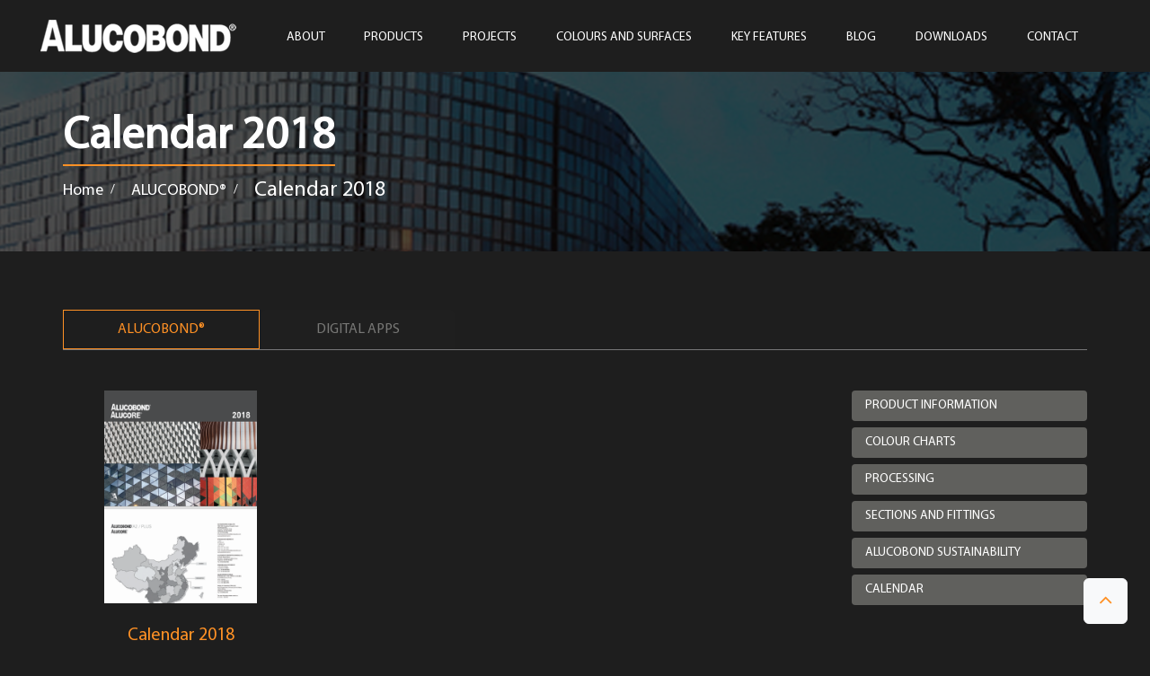

--- FILE ---
content_type: text/html; charset=UTF-8
request_url: https://alucobond.com.sg/download/calendar-2018/
body_size: 12239
content:
<!DOCTYPE html>
<html dir="ltr" lang="en-US" prefix="og: https://ogp.me/ns#">

<head>
  <meta http-equiv="Content-Type" content="text/html; charset=utf-8">
  <meta http-equiv="X-UA-Compatible" content="IE=edge">
  <meta name="viewport" content="width=device-width, initial-scale=1">
  <meta name="author" content="">
	
	 
	
	
  <link rel="icon" href="https://alucobond.com.sg/assists/themes/alucobond/images/favicon.ico">

  <title>Calendar 2018 | Alucobond®</title>
   <script> 
    var scrollToExactProductId = 'calendar-2018';
    var lengthExactProductId = '5'; 
  </script>

  <!-- Custom styles for this template -->
   <script>
    (function(i, s, o, g, r, a, m) {
      i['GoogleAnalyticsObject'] = r;
      i[r] = i[r] || function() {
        (i[r].q = i[r].q || []).push(arguments)
      }, i[r].l = 1 * new Date();
      a = s.createElement(o),
        m = s.getElementsByTagName(o)[0];
      a.async = 1;
      a.src = g;
      m.parentNode.insertBefore(a, m)
    })(window, document, 'script', 'https://www.google-analytics.com/analytics.js', 'ga');
    ga('create', 'UA-77296334-1', 'auto');
    ga('send', 'pageview');
  </script> 
  <!-- Google Tag Manager -->
<!--   <script>
    (function(w, d, s, l, i) {
      w[l] = w[l] || [];
      w[l].push({
        'gtm.start': new Date().getTime(),
        event: 'gtm.js'
      });
      var f = d.getElementsByTagName(s)[0],
        j = d.createElement(s),
        dl = l != 'dataLayer' ? '&l=' + l : '';
      j.async = true;
      j.src =
        'https://www.googletagmanager.com/gtm.js?id=' + i + dl;
      f.parentNode.insertBefore(j, f);
    })(window, document, 'script', 'dataLayer', 'GTM-WNQB5LT');
  </script> -->
  <!-- End Google Tag Manager -->
	<!-- Google tag (gtag.js) -->
<script async src="https://www.googletagmanager.com/gtag/js?id=G-DG3XFTJS3N"></script>
<script>
  window.dataLayer = window.dataLayer || [];
  function gtag(){dataLayer.push(arguments);}
  gtag('js', new Date());
  gtag('config', 'G-DG3XFTJS3N');
</script>

  	<style>img:is([sizes="auto" i], [sizes^="auto," i]) { contain-intrinsic-size: 3000px 1500px }</style>
	
		<!-- All in One SEO 4.9.2 - aioseo.com -->
	<meta name="robots" content="max-image-preview:large" />
	<meta name="msvalidate.01" content="7E9EDEDF3636219EF054BDE0BAAF9CBB" />
	<link rel="canonical" href="https://alucobond.com.sg/download/calendar-2018/" />
	
		<script type="application/ld+json" class="aioseo-schema">
			{"@context":"https:\/\/schema.org","@graph":[{"@type":"BreadcrumbList","@id":"https:\/\/alucobond.com.sg\/download\/calendar-2018\/#breadcrumblist","itemListElement":[{"@type":"ListItem","@id":"https:\/\/alucobond.com.sg#listItem","position":1,"name":"Home","item":"https:\/\/alucobond.com.sg","nextItem":{"@type":"ListItem","@id":"https:\/\/alucobond.com.sg\/download\/alucobond-2\/#listItem","name":"ALUCOBOND\u00ae"}},{"@type":"ListItem","@id":"https:\/\/alucobond.com.sg\/download\/alucobond-2\/#listItem","position":2,"name":"ALUCOBOND\u00ae","item":"https:\/\/alucobond.com.sg\/download\/alucobond-2\/","nextItem":{"@type":"ListItem","@id":"https:\/\/alucobond.com.sg\/download\/calendar-2018\/#listItem","name":"Calendar 2018"},"previousItem":{"@type":"ListItem","@id":"https:\/\/alucobond.com.sg#listItem","name":"Home"}},{"@type":"ListItem","@id":"https:\/\/alucobond.com.sg\/download\/calendar-2018\/#listItem","position":3,"name":"Calendar 2018","previousItem":{"@type":"ListItem","@id":"https:\/\/alucobond.com.sg\/download\/alucobond-2\/#listItem","name":"ALUCOBOND\u00ae"}}]},{"@type":"CollectionPage","@id":"https:\/\/alucobond.com.sg\/download\/calendar-2018\/#collectionpage","url":"https:\/\/alucobond.com.sg\/download\/calendar-2018\/","name":"Calendar 2018 | Alucobond\u00ae","inLanguage":"en-US","isPartOf":{"@id":"https:\/\/alucobond.com.sg\/#website"},"breadcrumb":{"@id":"https:\/\/alucobond.com.sg\/download\/calendar-2018\/#breadcrumblist"}},{"@type":"Organization","@id":"https:\/\/alucobond.com.sg\/#organization","name":"Alucobond\u00ae","description":"Aluminum Composite Panels and Cladding Solutions","url":"https:\/\/alucobond.com.sg\/","logo":{"@type":"ImageObject","url":"https:\/\/alucobond.com.sg\/media\/2015\/02\/logo.png","@id":"https:\/\/alucobond.com.sg\/download\/calendar-2018\/#organizationLogo"},"image":{"@id":"https:\/\/alucobond.com.sg\/download\/calendar-2018\/#organizationLogo"}},{"@type":"WebSite","@id":"https:\/\/alucobond.com.sg\/#website","url":"https:\/\/alucobond.com.sg\/","name":"Alucobond\u00ae","alternateName":"Alucobond\u00ae","description":"Aluminum Composite Panels and Cladding Solutions","inLanguage":"en-US","publisher":{"@id":"https:\/\/alucobond.com.sg\/#organization"}}]}
		</script>
		<!-- All in One SEO -->

<link rel='stylesheet' id='wp-block-library-css' href='https://alucobond.com.sg/aluco-core/css/dist/block-library/style.min.css?ver=6.8.3' type='text/css' media='all' />
<style id='classic-theme-styles-inline-css' type='text/css'>
/*! This file is auto-generated */
.wp-block-button__link{color:#fff;background-color:#32373c;border-radius:9999px;box-shadow:none;text-decoration:none;padding:calc(.667em + 2px) calc(1.333em + 2px);font-size:1.125em}.wp-block-file__button{background:#32373c;color:#fff;text-decoration:none}
</style>
<link rel='stylesheet' id='aioseo/css/src/vue/standalone/blocks/table-of-contents/global.scss-css' href='https://alucobond.com.sg/aluco-apps/all-in-one-seo-pack/dist/Lite/assets/css/table-of-contents/global.e90f6d47.css?ver=4.9.2' type='text/css' media='all' />
<link rel='stylesheet' id='wp-components-css' href='https://alucobond.com.sg/aluco-core/css/dist/components/style.min.css?ver=6.8.3' type='text/css' media='all' />
<link rel='stylesheet' id='wp-preferences-css' href='https://alucobond.com.sg/aluco-core/css/dist/preferences/style.min.css?ver=6.8.3' type='text/css' media='all' />
<link rel='stylesheet' id='wp-block-editor-css' href='https://alucobond.com.sg/aluco-core/css/dist/block-editor/style.min.css?ver=6.8.3' type='text/css' media='all' />
<link rel='stylesheet' id='wp-reusable-blocks-css' href='https://alucobond.com.sg/aluco-core/css/dist/reusable-blocks/style.min.css?ver=6.8.3' type='text/css' media='all' />
<link rel='stylesheet' id='wp-patterns-css' href='https://alucobond.com.sg/aluco-core/css/dist/patterns/style.min.css?ver=6.8.3' type='text/css' media='all' />
<link rel='stylesheet' id='wp-editor-css' href='https://alucobond.com.sg/aluco-core/css/dist/editor/style.min.css?ver=6.8.3' type='text/css' media='all' />
<link rel='stylesheet' id='blocks-twoj-slideshow-style-css-css' href='https://alucobond.com.sg/aluco-apps/2j-slideshow/inc/addons/block/dist/blocks.style.build.css?ver=1.3.53' type='text/css' media='all' />
<style id='global-styles-inline-css' type='text/css'>
:root{--wp--preset--aspect-ratio--square: 1;--wp--preset--aspect-ratio--4-3: 4/3;--wp--preset--aspect-ratio--3-4: 3/4;--wp--preset--aspect-ratio--3-2: 3/2;--wp--preset--aspect-ratio--2-3: 2/3;--wp--preset--aspect-ratio--16-9: 16/9;--wp--preset--aspect-ratio--9-16: 9/16;--wp--preset--color--black: #000000;--wp--preset--color--cyan-bluish-gray: #abb8c3;--wp--preset--color--white: #ffffff;--wp--preset--color--pale-pink: #f78da7;--wp--preset--color--vivid-red: #cf2e2e;--wp--preset--color--luminous-vivid-orange: #ff6900;--wp--preset--color--luminous-vivid-amber: #fcb900;--wp--preset--color--light-green-cyan: #7bdcb5;--wp--preset--color--vivid-green-cyan: #00d084;--wp--preset--color--pale-cyan-blue: #8ed1fc;--wp--preset--color--vivid-cyan-blue: #0693e3;--wp--preset--color--vivid-purple: #9b51e0;--wp--preset--gradient--vivid-cyan-blue-to-vivid-purple: linear-gradient(135deg,rgba(6,147,227,1) 0%,rgb(155,81,224) 100%);--wp--preset--gradient--light-green-cyan-to-vivid-green-cyan: linear-gradient(135deg,rgb(122,220,180) 0%,rgb(0,208,130) 100%);--wp--preset--gradient--luminous-vivid-amber-to-luminous-vivid-orange: linear-gradient(135deg,rgba(252,185,0,1) 0%,rgba(255,105,0,1) 100%);--wp--preset--gradient--luminous-vivid-orange-to-vivid-red: linear-gradient(135deg,rgba(255,105,0,1) 0%,rgb(207,46,46) 100%);--wp--preset--gradient--very-light-gray-to-cyan-bluish-gray: linear-gradient(135deg,rgb(238,238,238) 0%,rgb(169,184,195) 100%);--wp--preset--gradient--cool-to-warm-spectrum: linear-gradient(135deg,rgb(74,234,220) 0%,rgb(151,120,209) 20%,rgb(207,42,186) 40%,rgb(238,44,130) 60%,rgb(251,105,98) 80%,rgb(254,248,76) 100%);--wp--preset--gradient--blush-light-purple: linear-gradient(135deg,rgb(255,206,236) 0%,rgb(152,150,240) 100%);--wp--preset--gradient--blush-bordeaux: linear-gradient(135deg,rgb(254,205,165) 0%,rgb(254,45,45) 50%,rgb(107,0,62) 100%);--wp--preset--gradient--luminous-dusk: linear-gradient(135deg,rgb(255,203,112) 0%,rgb(199,81,192) 50%,rgb(65,88,208) 100%);--wp--preset--gradient--pale-ocean: linear-gradient(135deg,rgb(255,245,203) 0%,rgb(182,227,212) 50%,rgb(51,167,181) 100%);--wp--preset--gradient--electric-grass: linear-gradient(135deg,rgb(202,248,128) 0%,rgb(113,206,126) 100%);--wp--preset--gradient--midnight: linear-gradient(135deg,rgb(2,3,129) 0%,rgb(40,116,252) 100%);--wp--preset--font-size--small: 13px;--wp--preset--font-size--medium: 20px;--wp--preset--font-size--large: 36px;--wp--preset--font-size--x-large: 42px;--wp--preset--spacing--20: 0.44rem;--wp--preset--spacing--30: 0.67rem;--wp--preset--spacing--40: 1rem;--wp--preset--spacing--50: 1.5rem;--wp--preset--spacing--60: 2.25rem;--wp--preset--spacing--70: 3.38rem;--wp--preset--spacing--80: 5.06rem;--wp--preset--shadow--natural: 6px 6px 9px rgba(0, 0, 0, 0.2);--wp--preset--shadow--deep: 12px 12px 50px rgba(0, 0, 0, 0.4);--wp--preset--shadow--sharp: 6px 6px 0px rgba(0, 0, 0, 0.2);--wp--preset--shadow--outlined: 6px 6px 0px -3px rgba(255, 255, 255, 1), 6px 6px rgba(0, 0, 0, 1);--wp--preset--shadow--crisp: 6px 6px 0px rgba(0, 0, 0, 1);}:root :where(.is-layout-flow) > :first-child{margin-block-start: 0;}:root :where(.is-layout-flow) > :last-child{margin-block-end: 0;}:root :where(.is-layout-flow) > *{margin-block-start: 24px;margin-block-end: 0;}:root :where(.is-layout-constrained) > :first-child{margin-block-start: 0;}:root :where(.is-layout-constrained) > :last-child{margin-block-end: 0;}:root :where(.is-layout-constrained) > *{margin-block-start: 24px;margin-block-end: 0;}:root :where(.is-layout-flex){gap: 24px;}:root :where(.is-layout-grid){gap: 24px;}body .is-layout-flex{display: flex;}.is-layout-flex{flex-wrap: wrap;align-items: center;}.is-layout-flex > :is(*, div){margin: 0;}body .is-layout-grid{display: grid;}.is-layout-grid > :is(*, div){margin: 0;}.has-black-color{color: var(--wp--preset--color--black) !important;}.has-cyan-bluish-gray-color{color: var(--wp--preset--color--cyan-bluish-gray) !important;}.has-white-color{color: var(--wp--preset--color--white) !important;}.has-pale-pink-color{color: var(--wp--preset--color--pale-pink) !important;}.has-vivid-red-color{color: var(--wp--preset--color--vivid-red) !important;}.has-luminous-vivid-orange-color{color: var(--wp--preset--color--luminous-vivid-orange) !important;}.has-luminous-vivid-amber-color{color: var(--wp--preset--color--luminous-vivid-amber) !important;}.has-light-green-cyan-color{color: var(--wp--preset--color--light-green-cyan) !important;}.has-vivid-green-cyan-color{color: var(--wp--preset--color--vivid-green-cyan) !important;}.has-pale-cyan-blue-color{color: var(--wp--preset--color--pale-cyan-blue) !important;}.has-vivid-cyan-blue-color{color: var(--wp--preset--color--vivid-cyan-blue) !important;}.has-vivid-purple-color{color: var(--wp--preset--color--vivid-purple) !important;}.has-black-background-color{background-color: var(--wp--preset--color--black) !important;}.has-cyan-bluish-gray-background-color{background-color: var(--wp--preset--color--cyan-bluish-gray) !important;}.has-white-background-color{background-color: var(--wp--preset--color--white) !important;}.has-pale-pink-background-color{background-color: var(--wp--preset--color--pale-pink) !important;}.has-vivid-red-background-color{background-color: var(--wp--preset--color--vivid-red) !important;}.has-luminous-vivid-orange-background-color{background-color: var(--wp--preset--color--luminous-vivid-orange) !important;}.has-luminous-vivid-amber-background-color{background-color: var(--wp--preset--color--luminous-vivid-amber) !important;}.has-light-green-cyan-background-color{background-color: var(--wp--preset--color--light-green-cyan) !important;}.has-vivid-green-cyan-background-color{background-color: var(--wp--preset--color--vivid-green-cyan) !important;}.has-pale-cyan-blue-background-color{background-color: var(--wp--preset--color--pale-cyan-blue) !important;}.has-vivid-cyan-blue-background-color{background-color: var(--wp--preset--color--vivid-cyan-blue) !important;}.has-vivid-purple-background-color{background-color: var(--wp--preset--color--vivid-purple) !important;}.has-black-border-color{border-color: var(--wp--preset--color--black) !important;}.has-cyan-bluish-gray-border-color{border-color: var(--wp--preset--color--cyan-bluish-gray) !important;}.has-white-border-color{border-color: var(--wp--preset--color--white) !important;}.has-pale-pink-border-color{border-color: var(--wp--preset--color--pale-pink) !important;}.has-vivid-red-border-color{border-color: var(--wp--preset--color--vivid-red) !important;}.has-luminous-vivid-orange-border-color{border-color: var(--wp--preset--color--luminous-vivid-orange) !important;}.has-luminous-vivid-amber-border-color{border-color: var(--wp--preset--color--luminous-vivid-amber) !important;}.has-light-green-cyan-border-color{border-color: var(--wp--preset--color--light-green-cyan) !important;}.has-vivid-green-cyan-border-color{border-color: var(--wp--preset--color--vivid-green-cyan) !important;}.has-pale-cyan-blue-border-color{border-color: var(--wp--preset--color--pale-cyan-blue) !important;}.has-vivid-cyan-blue-border-color{border-color: var(--wp--preset--color--vivid-cyan-blue) !important;}.has-vivid-purple-border-color{border-color: var(--wp--preset--color--vivid-purple) !important;}.has-vivid-cyan-blue-to-vivid-purple-gradient-background{background: var(--wp--preset--gradient--vivid-cyan-blue-to-vivid-purple) !important;}.has-light-green-cyan-to-vivid-green-cyan-gradient-background{background: var(--wp--preset--gradient--light-green-cyan-to-vivid-green-cyan) !important;}.has-luminous-vivid-amber-to-luminous-vivid-orange-gradient-background{background: var(--wp--preset--gradient--luminous-vivid-amber-to-luminous-vivid-orange) !important;}.has-luminous-vivid-orange-to-vivid-red-gradient-background{background: var(--wp--preset--gradient--luminous-vivid-orange-to-vivid-red) !important;}.has-very-light-gray-to-cyan-bluish-gray-gradient-background{background: var(--wp--preset--gradient--very-light-gray-to-cyan-bluish-gray) !important;}.has-cool-to-warm-spectrum-gradient-background{background: var(--wp--preset--gradient--cool-to-warm-spectrum) !important;}.has-blush-light-purple-gradient-background{background: var(--wp--preset--gradient--blush-light-purple) !important;}.has-blush-bordeaux-gradient-background{background: var(--wp--preset--gradient--blush-bordeaux) !important;}.has-luminous-dusk-gradient-background{background: var(--wp--preset--gradient--luminous-dusk) !important;}.has-pale-ocean-gradient-background{background: var(--wp--preset--gradient--pale-ocean) !important;}.has-electric-grass-gradient-background{background: var(--wp--preset--gradient--electric-grass) !important;}.has-midnight-gradient-background{background: var(--wp--preset--gradient--midnight) !important;}.has-small-font-size{font-size: var(--wp--preset--font-size--small) !important;}.has-medium-font-size{font-size: var(--wp--preset--font-size--medium) !important;}.has-large-font-size{font-size: var(--wp--preset--font-size--large) !important;}.has-x-large-font-size{font-size: var(--wp--preset--font-size--x-large) !important;}
:root :where(.wp-block-pullquote){font-size: 1.5em;line-height: 1.6;}
</style>
<link rel='stylesheet' id='contact-form-7-css' href='https://alucobond.com.sg/aluco-apps/contact-form-7/includes/css/styles.css?ver=6.1.4' type='text/css' media='all' />
<link rel='stylesheet' id='KENTO_CONTACT_FORM_STYLE-css' href='https://alucobond.com.sg/aluco-apps/kento-ajax-contact-form/css/style.css?ver=6.8.3' type='text/css' media='all' />
<link rel='stylesheet' id='news-manager-front-css' href='https://alucobond.com.sg/aluco-apps/news-manager/css/front.css?ver=6.8.3' type='text/css' media='all' />
<link rel='stylesheet' id='mc4wp-form-themes-css' href='https://alucobond.com.sg/aluco-apps/mailchimp-for-wp/assets/css/form-themes.css?ver=4.9.20' type='text/css' media='all' />
<link rel='stylesheet' id='msl-main-css' href='https://alucobond.com.sg/aluco-apps/master-slider/public/assets/css/masterslider.main.css?ver=3.9.10' type='text/css' media='all' />
<link rel='stylesheet' id='msl-custom-css' href='https://alucobond.com.sg/media/master-slider/custom.css?ver=52.6' type='text/css' media='all' />
<link rel='stylesheet' id='jquery.lightbox.min.css-css' href='https://alucobond.com.sg/aluco-apps/wp-jquery-lightbox/lightboxes/wp-jquery-lightbox/styles/lightbox.min.css?ver=1768950081' type='text/css' media='all' />
<link rel='stylesheet' id='jqlb-overrides-css' href='https://alucobond.com.sg/aluco-apps/wp-jquery-lightbox/lightboxes/wp-jquery-lightbox/styles/overrides.css?ver=1768950081' type='text/css' media='all' />
<style id='jqlb-overrides-inline-css' type='text/css'>

			#outerImageContainer {
				box-shadow: 0 0 4px 2px rgba(0,0,0,.2);
			}
			#imageContainer{
				padding: 6px;
			}
			#imageDataContainer {
				box-shadow: none;
				z-index: auto;
			}
			#prevArrow,
			#nextArrow{
				background-color: rgba(255,255,255,.7;
				color: #000000;
			}
</style>
<link rel="https://api.w.org/" href="https://alucobond.com.sg/wp-json/" /><script>var ms_grabbing_curosr = 'https://alucobond.com.sg/aluco-apps/master-slider/public/assets/css/common/grabbing.cur', ms_grab_curosr = 'https://alucobond.com.sg/aluco-apps/master-slider/public/assets/css/common/grab.cur';</script>


			<style>
				.e-con.e-parent:nth-of-type(n+4):not(.e-lazyloaded):not(.e-no-lazyload),
				.e-con.e-parent:nth-of-type(n+4):not(.e-lazyloaded):not(.e-no-lazyload) * {
					background-image: none !important;
				}
				@media screen and (max-height: 1024px) {
					.e-con.e-parent:nth-of-type(n+3):not(.e-lazyloaded):not(.e-no-lazyload),
					.e-con.e-parent:nth-of-type(n+3):not(.e-lazyloaded):not(.e-no-lazyload) * {
						background-image: none !important;
					}
				}
				@media screen and (max-height: 640px) {
					.e-con.e-parent:nth-of-type(n+2):not(.e-lazyloaded):not(.e-no-lazyload),
					.e-con.e-parent:nth-of-type(n+2):not(.e-lazyloaded):not(.e-no-lazyload) * {
						background-image: none !important;
					}
				}
			</style>
					<style type="text/css" id="wp-custom-css">
			p.normal {
  border: 2px solid red;
  padding: 5px;
}
img.img-fluid.cusimg {
/*     height: 312px; */
    object-fit: cover;
}
p.round1 {
  border: 2px solid red;
  border-radius: 5px;
  padding: 5px;
}

p.round2 {
  border: 2px solid red;
  border-radius: 8px;
  padding: 5px;
}

p.round3 {
  border: 2px solid red;
  border-radius: 12px;
  padding: 5px;
}.fst1 ,.fst2 ,.fst3 {
    background: #ffffff;
    border-radius: 50%;
    padding: 6px;
    border-style: solid;
    border-width: 4px;
    border-color: #F69302 #F69302 #dadadb #d7d7d7;
    transform: rotate(
45deg);
    position: relative;
}
.fst1 p ,.fst2  p,.fst3  p{
    border: 3px solid #939393;
    height: 100px;
    width: 100px;
    background: white;
    text-align: center;
    display: flex;
    justify-content: center;
    align-items: center;
    border-radius: 50% !important;
    margin: 3px;
    transform: rotate(
-45deg);
    position: relative;
    color: #F69302;
    font-weight: 800;
	font-size: 22px;
}.fst1::after,.fst2::after,.fst3::after {
     content: ""; 
    height: 20px;
    width: 20px;
    position: absolute;
     top: -3%;
    right: 4px;
    z-index: -1;
    border-radius: 50%;
    background: #F69302;
    transform: translateY(50%);
}.mainbr {
    display: flex;
    justify-content: space-around;
    position:relative;
}
.mainbr:after {
    content: "";
    height: 3px;
    width: 100%;
    background: #939393;
    position: absolute;
    top: 50%;
    z-index: -1;
}
.tim20 {
    text-align: center;
}
.fst1::after,.fst3::after {
    left: 6px;
    top: 71%;
}
    .tim20 h3{
			position: absolute;
    bottom: -86px;
    font-size: 14px;
    width: 172px;
    margin: 0 auto;
    left: -20%;
    text-transform: uppercase;
    font-weight: 600;
    line-height: 1.5em;
}
.fst1,.fst3{
border-color: #dadadb #d7d7d7  #F69302 #F69302;
}
.tim20{
	position:relative;
}
.gray_container h2:first-child{
	font-size:20px !important;
}
.gray_container a.back-link{
	font-size:15px !important;
	background-color: #ff5a00 !important;
}
.gray_container a.back-link:hover{

	background-color: white !important;
}
.orange-heading{
	color:#ff5a00 !important;
}
.orange-heading {
	font-size: 25px !important;
}

.navbar-default .navbar-nav>li>a:hover {
color:#fff!important;}

.dropdown-menu {
	background-color:#262626!important;
	color:#fff !important;
}
.dropdown-menu>li>a {
		color:#fff !important;
}

.dropdown-menu>li>a:hover {
	
	background-color: #ff9125!important;
    color: #fff!important;
}

.Counter h3 {
	text-align: center;
    padding-top: 45px;
}

.products-content-wrapper .main-product {
	text-align:left!important;
}


.contact_map_div #map_img { 
/*     left: -105px !important; */
}

@media (max-width:1720px)  and (min-width:1634px){
	.featured-project p {
    padding: 0 21px 0 0;
}
}


#processing-a2 ul.nav.nav-pills.nav-stacked {
    display: flex;
    flex-direction: column;
}
#processing-a2 ul.nav.nav-pills.nav-stacked li:nth-child(1) {
    order: 1;
}
#processing-a2 ul.nav.nav-pills.nav-stacked li:nth-child(2) {
    order: 8;
}
#processing-a2 ul.nav.nav-pills.nav-stacked li:nth-child(3) {
    order: 2;
}
#processing-a2 ul.nav.nav-pills.nav-stacked li:nth-child(4) {
    order: 3;
}
#processing-a2 ul.nav.nav-pills.nav-stacked li:nth-child(5) {
    order: 4;
}
#processing-a2 ul.nav.nav-pills.nav-stacked li:nth-child(6) {
    order: 5;
}
#processing-a2 ul.nav.nav-pills.nav-stacked li:nth-child(7) {
    order: 7;
}
#processing-a2 ul.nav.nav-pills.nav-stacked li:nth-child(8) {
    order: 6;
}
/* .about-company .about-content {
    border: 2
px
 solid #fff;
    padding: 40px 80px 40px
 30px ;
    margin: 10px 0px !important;
    position: absolute;
    right: -5px !important;
 
} */
.about-content.Box-content {
    border: 1px
 solid #fff;
    padding: 90px
 25px;
    height: 300px !important;
    width: 100%;
	    right: -2px !important;
}

@media (min-width: 1400px) and (max-width:1800px){
	.featured-project .row .col-md-6 p{
		    min-height: 60px;
	}
	
}

@media (min-width: 1200px) {
    .navbar-wrapper .navbar .container:first-of-type {
        width: 1200px !important;
    }
}
		</style>
		
  <!-- Bootstrap core CSS -->
  <link href="https://alucobond.com.sg/assists/themes/alucobond/css/bootstrap.min.css" rel="stylesheet">
  <link href="https://alucobond.com.sg/assists/themes/alucobond/css/jquery.fancybox.css" rel="stylesheet">
  <link href="https://alucobond.com.sg/assists/themes/alucobond/css/owl.carousel.css" rel="stylesheet">
  <link href="https://alucobond.com.sg/assists/themes/alucobond/css/owl.theme.css" rel="stylesheet">
  <link href="https://alucobond.com.sg/assists/themes/alucobond/css/owl.theme.css" rel="stylesheet">
  <link href="https://alucobond.com.sg/assists/themes/alucobond/css/new/slick-theme.css" rel="stylesheet">
  <link href="https://alucobond.com.sg/assists/themes/alucobond/css/new/slick.css" rel="stylesheet">

  <link href="https://alucobond.com.sg/assists/themes/alucobond/css/new_style.css" rel="stylesheet">
  <link href="https://alucobond.com.sg/assists/themes/alucobond/style.css" rel="stylesheet">
  <style type="text/css">
    html {
      margin-top: 0 !important;
    }
  </style>
  <!-- HTML5 shim and Respond.js IE8 support of HTML5 elements and media queries -->
  <!--[if lt IE 9]>
    <script src="https://oss.maxcdn.com/html5shiv/3.7.2/html5shiv.min.js"></script>
    <script src="https://oss.maxcdn.com/respond/1.4.2/respond.min.js"></script>
    <![endif]-->
  <!-- <script src='https://www.google.com/recaptcha/api.js'></script> -->




</head>

<!-- NAVBAR
================================================== -->

<body data-rsssl=1>
  <!-- Google Tag Manager (noscript) -->
  <noscript><iframe src="https://www.googletagmanager.com/ns.html?id=GTM-WNQB5LT" height="0" width="0" style="display:none;visibility:hidden"></iframe></noscript>
  <!-- End Google Tag Manager (noscript) -->
  <div class="navbar-wrapper">
    <!-- Static navbar -->
    <nav class="navbar navbar-default navbar-fixed-top">
      <div class="container">
        <div class="navbar-header">
          <button type="button" class="navbar-toggle collapsed" data-toggle="collapse" data-target="#navbar" aria-expanded="false" aria-controls="navbar">
            <span class="sr-only">Toggle navigation</span>
            <span class="icon-bar"></span>
            <span class="icon-bar"></span>
            <span class="icon-bar"></span>
          </button>
          <a class="navbar-brand" href="https://alucobond.com.sg/">
            <img alt="logo" src="https://alucobond.com.sg/assists/themes/alucobond/images/new/logo.png" />
          </a>
        </div>
                <div id="navbar" class="navbar-collapse collapse">
          <ul class="nav navbar-nav">
            <!-- <li class=""><a href="https://alucobond.com.sg/">Home</a></li> -->
            <li class=""><a href="https://alucobond.com.sg/about-alucobond/"><span></span>ABOUT</a></li>
            
            
            <li class="dropdown ">
                
              <a href="https://alucobond.com.sg/products/"  class="dropdown-toggle"><span></span>PRODUCTS</a>
              <ul class="dropdown-menu" id="menu1" role="menu" aria-labelledby="dLabel" style="text-transform:none;">
                <li><a href="https://alucobond.com.sg/products/alucobond-plus-composite-panels/">ALUCOBOND&reg; PLUS</a></li>
                <li><a href="https://alucobond.com.sg/products/alucobond-a2-non-combustible-aluminum-composite-panel/">ALUCOBOND&reg; A2</a></li>
<!--                <li><a href="https://alucobond.com.sg/products/alucobond/">ALUCOBOND&reg;</a></li>-->
<!--                 <li><a href="https://alucobond.com.sg/products/alucobond-eco/">ALUCOBOND&reg; eco</a></li> -->
                <li><a href="https://alucobond.com.sg/products/alucore-aluminium-honeycomb-panels-and-accp-panels/">ALUCORE&reg;</a></li>
                <li><a href="https://alucobond.com.sg/products/alucore-honeycomb-cladding-panels/">ALUCORE&reg; clad</a></li>
				<li><a href="https://alucobond.com.sg/products/sandwich-panel-system/">SANDWICH PANEL SYSTEM</a></li>
			    <li><a href="https://alucobond.com.sg/products/alucodual-pre-coated-solid-aluminium-sheet/">ALUCODUAL®</a></li>
			    <li><a href="https://alucolux.com/" target="_blank">ALUCOLUX®</a></li>
              </ul>
            </li>
            <li class="dropdown ">
              <a href="https://alucobond.com.sg/projects/">
                <span></span>PROJECTS</a>
              <ul class="dropdown-menu" id="menu1" role="menu" aria-labelledby="dLabel" style="text-transform:none;">
                <li><a href="https://alucobond.com.sg/projects/">Project Portfolio</a></li>
                <li><a href="https://alucobond.com.sg/projects-video/">Project Videos</a></li>
              </ul>
            </li>
            <li class=""><a href="https://alucobond.com.sg/products/catalogue/colours-and-surfaces/"><span></span>COLOURS AND SURFACES </a></li>

            <li class="dropdown ">
              <a href="https://alucobond.com.sg/keyfeatures/"><span></span>Key Features</a>
              <ul class="dropdown-menu" id="menu1" role="menu" aria-labelledby="dLabel" style="text-transform:none;">
                <li><a href="https://alucobond.com.sg/keyfeatures/fire-retardant/understanding-fire-retardancy/">Fire Retardancy</a></li>
                <li><a href="https://alucobond.com.sg/keyfeatures/value-added-services/">Value Added Services</a></li>
              </ul>
            </li>
			<li class=""><a href="https://alucobond.com.sg/blog/"><span></span>Blog</a></li>
            <li class=""><a href="https://alucobond.com.sg/downloads/"><span></span>Downloads</a></li>
            <li class=""><a href="https://alucobond.com.sg/contact/"><span></span>CONTACT</a></li>
          </ul>
          <form class="navbar-form navbar-right hidden" role="search">
            <div class="input-group">
              <input type="text" class="form-control nav-search-field" name="s" placeholder="Search..." />
              <button type="submit" class="btn btn-default" style="position: absolute;padding: 3px 10px;font-size: 12px;border-radius: 10px; right: 1px; z-index: 3; op: 1px;">
                <span class="glyphicon glyphicon-search"></span>
              </button>
            </div>
          </form>
        </div>
    </nav>
  </div>
  </div><!-- Main component for a primary marketing message or call to action -->
<div class="main_container">
  <div class="Downloads">
    <div class="inner-banner">
      <div class="overlay">
        <div class="container">
          <div class="row">
            <div class="col-md-12">
              <h3><span>Calendar 2018</span></h3>
              <div class="inner-divider"></div>
              <ul id="breadcrumbs" class="breadcrumbs"><a href="https://alucobond.com.sg/" rel="v:url" property="v:title">Home</a> / <span typeof="v:Breadcrumb"><a rel="v:url" property="v:title" href="https://alucobond.com.sg/download/alucobond-2/">ALUCOBOND®</a></span> / <span class="current">Calendar 2018</span></ul><!-- .breadcrumbs -->            </div>
          </div>
        </div>
      </div>
    </div>
  </div>

  <div class="container">

    <div class="content-area">
      		
      <ul class="nav nav-tabs">
        <li class="active">
          <a href="/downloads/">
            ALUCOBOND®
          </a>
        </li>
        <!--<li class="">-->
        <!--  <a href="/download/alucobond-form-elements/">-->
        <!--    ALUCOBOND® Forms & Elements-->
        <!--  </a>-->
        <!--</li>-->
        <!--<li class="">-->
        <!--  <a href="/download/alucore-information/">-->
        <!--    ALUCORE® Information-->
        <!--  </a>-->
        <!--</li>-->
        <li class="">
          <a href="/download/digital-apps/">
            Digital Apps
          </a>
        </li>
      </ul>

      <div class="tab-content">
        <div class="tab-pane in active">
          <div class="row downloads">
            <div class="col-sm-9">
              <div class="row">
                                    <div class="col-md-4">
                      <div class="download-block">
                        <div class="text-center">
                          <a>
                                                                                    <div class="download-image-wrapper">
                              <img class="" alt="Calendar 2018" style="" src="https://alucobond.com.sg/media/2020/12/2018.png" width="170" height="auto">
                            </div>
                          </a>
                        </div>
                        <div class="text-center">
                                                    <h3 class="media-heading orange">Calendar 2018</h3>
                          <p><p>ALUCOBOND® 2018 Calendar. Please click on below download link to download the PDF.</p>
</p>
                                                      <p>
                                                            <a href="https://alucobond.com.sg/media/2017/12/Calendar-2018.pdf">
                                Download as PDF
                              </a>
                            </p>
                                                  </div>
                      </div>
                    </div>
                              </div>
            </div>
            <div class="col-sm-3">
              
<ul class="list-group">
  <a class="list-group-item " href="https://alucobond.com.sg/download/product-information/">Product Information</a>

  <a class="list-group-item " href="https://alucobond.com.sg/download/colour-charts/">Colour Charts</a>

  <a class="list-group-item " href="https://alucobond.com.sg/download/processing/">Processing</a>

  <a class="list-group-item " href="https://alucobond.com.sg/download/sections-and-fittings/">Sections and Fittings</a>

  <a class="list-group-item " href="https://alucobond.com.sg/download/alucobond-sustainability/">Alucobond Sustainability</a>

<!--   <a class="list-group-item " href="https://alucobond.com.sg/download/newsletter/">Newsletter</a> -->

  <a class="list-group-item " href="https://alucobond.com.sg/download/calendar/">Calendar</a>
</ul>            </div>
          </div>
        </div>
      </div>
    </div>
  </div>

  <div id="subscribe_modal" class="modal fade" tabindex="-1" role="dialog" aria-labelledby="subscribe_modalLabel" aria-hidden="true">
    <div class="modal-dialog">
      <div class="modal-content">
        <div class="modal-header">
          <button type="button" class="close" data-dismiss="modal" aria-hidden="true">&times;</button>
          <h4 class="modal-title" style="color:#ff9125;">Subscribe to Our Newsletter</h4>
        </div>
        <div class="modal-body">
          <script>(function() {
	window.mc4wp = window.mc4wp || {
		listeners: [],
		forms: {
			on: function(evt, cb) {
				window.mc4wp.listeners.push(
					{
						event   : evt,
						callback: cb
					}
				);
			}
		}
	}
})();
</script><!-- Mailchimp for WordPress v4.9.20 - https://wordpress.org/plugins/mailchimp-for-wp/ --><form id="mc4wp-form-1" class="mc4wp-form mc4wp-form-4818 mc4wp-form-theme mc4wp-form-theme-dark" method="post" data-id="4818" data-name="Default sign-up form" ><div class="mc4wp-form-fields"><p>
	<label>First Name </label>
	<input type="text" id="mc4wp_fname" name="FNAME" placeholder="Your first name"  required />
</p>

<p>
	<label>Last Name </label>
	<input type="text" id="mc4wp_lname" name="LNAME" placeholder="Your last name"  required />
</p>

<p>
	<label>Email Address </label>
	<input type="email" id="mc4wp_email" name="EMAIL" placeholder="Your email address" required />
</p>

<p>
	<input type="submit" value="Subscribe" class="read_more orange_bg" />
</p></div><label style="display: none !important;">Leave this field empty if you're human: <input type="text" name="_mc4wp_honeypot" value="" tabindex="-1" autocomplete="off" /></label><input type="hidden" name="_mc4wp_timestamp" value="1768950081" /><input type="hidden" name="_mc4wp_form_id" value="4818" /><input type="hidden" name="_mc4wp_form_element_id" value="mc4wp-form-1" /><div class="mc4wp-response"></div></form><!-- / Mailchimp for WordPress Plugin -->        </div><!-- End of Modal body -->
      </div><!-- End of Modal content -->
    </div><!-- End of Modal dialog -->
  </div><!-- End of Modal -->


  <div class="footer_top">
  <div class="container">
    <div class="row no-gutter">
      <div class="col-sm-12">
        <div class="black_bg_box">
          <div class="col-sm-4">
            <div class="news_footer">
              <img alt="3A composites" src="https://alucobond.com.sg/assists/themes/alucobond/images/new/footer-logo.png"/>
            </div>
          </div>
          <div class="col-sm-4">
            <div class="company_footer">
              <h4 class="orange">ABOUT US</h4>
              <ul>
                <li><a href="https://alucobond.com.sg/about-alucobond/">Company</a></li>
                <li><a href="https://alucobond.com.sg/production-sites/">Production Sites</a></li>
                <li><a href="https://alucobond.com.sg/environmental-social-governance/">Environmental | Social | Governance</a></li>
                <li><a href="https://alucobond.com.sg/links/">Links</a></li>
              </ul>
            </div>
          </div>
          <div class="col-sm-4">
            <div class="contact_footer">
              <h4 class="orange">CONTACT US</h4>
              <ul>
                <li><a href="https://alucobond.com.sg/contact/">Local Sales Contact & Distributors</a></li>
                <li>
                  <a href="https://alucobond.com.sg/contact/">
                    Want to give a feedback? Contact us
                  </a>
                </li>
<!--                <li>
                  <a href="#" data-toggle="modal" data-target="#modal_ceo_email">
                    Want to give a feedback? Write to CEO<span>&nbsp;<i class="fa fa-envelope"></i></span>
                  </a>
                </li>-->
              </ul>
            </div>
          </div>
          <div class="clearfix"></div>
        </div>
      </div>
    </div>
  </div>
</div>
</div>
<div class="footer">
  <div class="container">
    <div class="row">
      <div class="col-sm-6">
        <a href="https://alucobond.com.sg/">HOME</a> &nbsp; | &nbsp; <a href="https://alucobond.com.sg/imprint/">IMPRINT</a>
        &nbsp; | &nbsp; <a href="https://alucobond.com.sg/terms-of-use/" rel="nofollow">TERMS OF USE</a> &nbsp; | &nbsp; <a href="https://alucobond.com.sg/privacy/" rel="nofollow">PRIVACY</a>
      </div>
            <div class="col-sm-6 text-right">
        <!--<a href="https://www.facebook.com/"><img src="https://alucobond.com.sg/assists/themes/alucobond/images/fb_icon.png"
                                                             width="25" height="24"/></a>
        <a href="https://twitter.com/"><img src="https://alucobond.com.sg/assists/themes/alucobond/images/tw_icon.png"
                                                             width="25" height="24"/></a>
        <a href="http://www.youtube.com/"><img src="https://alucobond.com.sg/assists/themes/alucobond/images/yt_icon.png"
                                                             width="25" height="24"/></a>
        <a href="https://feedburner.com/"><img
            src="https://alucobond.com.sg/assists/themes/alucobond/images/rss_icon.png" width="25" height="24"/></a>-->
        <span class="copyrights">© ALUCOBOND&reg; Copyright 2026 </span>
      </div>
    </div>
  </div>
</div>


<a id="back-to-top" href="#" class="btn btn-light btn-lg back-to-top" role="button" style="display: inline;"><i class="fa fa-angle-up"></i></a>

<div id="modal_ceo_email" class="modal fade" tabindex="-1" role="dialog" aria-labelledby="myModalLabel" aria-hidden="true">
  <div class="modal-dialog">
    <div class="modal-content">
      <div class="modal-header">
        <button type="button" class="close" data-dismiss="modal" aria-hidden="true">&times;</button>
        <h4 class="modal-title" style="color:#ff9125;">Contact Form</h4>
      </div>
      <div class="modal-body">
        
<div class="wpcf7 no-js" id="wpcf7-f2370-o1" lang="en-US" dir="ltr" data-wpcf7-id="2370">
<div class="screen-reader-response"><p role="status" aria-live="polite" aria-atomic="true"></p> <ul></ul></div>
<form action="/download/calendar-2018/#wpcf7-f2370-o1" method="post" class="wpcf7-form init" aria-label="Contact form" novalidate="novalidate" data-status="init">
<fieldset class="hidden-fields-container"><input type="hidden" name="_wpcf7" value="2370" /><input type="hidden" name="_wpcf7_version" value="6.1.4" /><input type="hidden" name="_wpcf7_locale" value="en_US" /><input type="hidden" name="_wpcf7_unit_tag" value="wpcf7-f2370-o1" /><input type="hidden" name="_wpcf7_container_post" value="0" /><input type="hidden" name="_wpcf7_posted_data_hash" value="" />
</fieldset>
<div class="row">
	<div class="col-md-6">
		<p><span class="wpcf7-form-control-wrap" data-name="your-name"><input size="40" maxlength="400" class="wpcf7-form-control wpcf7-text wpcf7-validates-as-required" aria-required="true" aria-invalid="false" placeholder="Your Name" value="" type="text" name="your-name" /></span>
		</p>
	</div>
	<div class="col-md-6">
		<p><span class="wpcf7-form-control-wrap" data-name="your-email"><input size="40" maxlength="400" class="wpcf7-form-control wpcf7-email wpcf7-validates-as-required wpcf7-text wpcf7-validates-as-email" aria-required="true" aria-invalid="false" placeholder="Your Email" value="" type="email" name="your-email" /></span>
		</p>
	</div>
	<div class="col-md-12">
		<p><span class="wpcf7-form-control-wrap" data-name="your-message"><textarea cols="40" rows="7" maxlength="2000" class="wpcf7-form-control wpcf7-textarea" aria-invalid="false" placeholder="Message..." name="your-message"></textarea></span>
		</p>
	</div>
</div>
<p><input class="wpcf7-form-control wpcf7-submit has-spinner" type="submit" value="Send" />
</p><p style="display: none !important;" class="akismet-fields-container" data-prefix="_wpcf7_ak_"><label>&#916;<textarea name="_wpcf7_ak_hp_textarea" cols="45" rows="8" maxlength="100"></textarea></label><input type="hidden" id="ak_js_1" name="_wpcf7_ak_js" value="94"/><script>document.getElementById( "ak_js_1" ).setAttribute( "value", ( new Date() ).getTime() );</script></p><div class="wpcf7-response-output" aria-hidden="true"></div>
</form>
</div>
      </div><!-- End of Modal body -->
    </div><!-- End of Modal content -->
  </div><!-- End of Modal dialog -->
</div><!-- End of Modal -->
  <script src="https://alucobond.com.sg/assists/themes/alucobond/js/jquery.1.11.2.min.js"></script>
<script type="speculationrules">
{"prefetch":[{"source":"document","where":{"and":[{"href_matches":"\/*"},{"not":{"href_matches":["\/wp-*.php","\/wp-admin\/*","\/media\/*","\/assists\/*","\/aluco-apps\/*","\/assists\/themes\/alucobond\/*","\/*\\?(.+)"]}},{"not":{"selector_matches":"a[rel~=\"nofollow\"]"}},{"not":{"selector_matches":".no-prefetch, .no-prefetch a"}}]},"eagerness":"conservative"}]}
</script>
<script>(function() {function maybePrefixUrlField () {
  const value = this.value.trim()
  if (value !== '' && value.indexOf('http') !== 0) {
    this.value = 'http://' + value
  }
}

const urlFields = document.querySelectorAll('.mc4wp-form input[type="url"]')
for (let j = 0; j < urlFields.length; j++) {
  urlFields[j].addEventListener('blur', maybePrefixUrlField)
}
})();</script>    <script type="text/javascript">
        document.addEventListener('wpcf7mailsent', function(event) {
            if ('2370' == event.detail.contactFormId) {
                location.replace('https://alucobond.com.sg/thank-you-ceo');
            }
        }, false);
    </script>
			<script>
				const lazyloadRunObserver = () => {
					const lazyloadBackgrounds = document.querySelectorAll( `.e-con.e-parent:not(.e-lazyloaded)` );
					const lazyloadBackgroundObserver = new IntersectionObserver( ( entries ) => {
						entries.forEach( ( entry ) => {
							if ( entry.isIntersecting ) {
								let lazyloadBackground = entry.target;
								if( lazyloadBackground ) {
									lazyloadBackground.classList.add( 'e-lazyloaded' );
								}
								lazyloadBackgroundObserver.unobserve( entry.target );
							}
						});
					}, { rootMargin: '200px 0px 200px 0px' } );
					lazyloadBackgrounds.forEach( ( lazyloadBackground ) => {
						lazyloadBackgroundObserver.observe( lazyloadBackground );
					} );
				};
				const events = [
					'DOMContentLoaded',
					'elementor/lazyload/observe',
				];
				events.forEach( ( event ) => {
					document.addEventListener( event, lazyloadRunObserver );
				} );
			</script>
			<script type="module"  src="https://alucobond.com.sg/aluco-apps/all-in-one-seo-pack/dist/Lite/assets/table-of-contents.95d0dfce.js" id="aioseo/js/src/vue/standalone/blocks/table-of-contents/frontend.js-js"></script>
<script type="text/javascript" src="https://alucobond.com.sg/aluco-core/js/dist/hooks.min.js" id="wp-hooks-js"></script>
<script type="text/javascript" src="https://alucobond.com.sg/aluco-core/js/dist/i18n.min.js" id="wp-i18n-js"></script>
<script type="text/javascript" id="wp-i18n-js-after">
/* <![CDATA[ */
wp.i18n.setLocaleData( { 'text direction\u0004ltr': [ 'ltr' ] } );
wp.i18n.setLocaleData( { 'text direction\u0004ltr': [ 'ltr' ] } );
/* ]]> */
</script>
<script type="text/javascript" src="https://alucobond.com.sg/aluco-apps/contact-form-7/includes/swv/js/index.js" id="swv-js"></script>
<script type="text/javascript" id="contact-form-7-js-before">
/* <![CDATA[ */
var wpcf7 = {
    "api": {
        "root": "https:\/\/alucobond.com.sg\/wp-json\/",
        "namespace": "contact-form-7\/v1"
    }
};
/* ]]> */
</script>
<script type="text/javascript" src="https://alucobond.com.sg/aluco-apps/contact-form-7/includes/js/index.js" id="contact-form-7-js"></script>
<script type="text/javascript" src="https://alucobond.com.sg/aluco-apps/wp-jquery-lightbox/inc/purify.min.js" id="wp-jquery-lightbox-purify-js"></script>
<script defer type="text/javascript" src="https://alucobond.com.sg/aluco-apps/akismet/_inc/akismet-frontend.js" id="akismet-frontend-js"></script>
<script type="text/javascript" defer src="https://alucobond.com.sg/aluco-apps/mailchimp-for-wp/assets/js/forms.js" id="mc4wp-forms-api-js"></script>

<!-- Bootstrap core JavaScript
================================================== -->
<!-- Placed at the end of the document so the pages load faster -->
<script src="https://alucobond.com.sg/assists/themes/alucobond/js/bootstrap.min.js"></script>
<script src="https://alucobond.com.sg/assists/themes/alucobond/js/jquery.easing.1.3.js"></script>
<script src="https://alucobond.com.sg/assists/themes/alucobond/js/new/slick.min.js"></script>
<!-- IE10 viewport hack for Surface/desktop Windows 8 bug -->
<script src="https://alucobond.com.sg/assists/themes/alucobond/js/ie10-viewport-bug-workaround.js"></script>
<script>
  $(document).ready(function() {

    // if (scrollToExactProductId !== false && lengthExactProductId > 5) {
    //   $([document.documentElement, document.body]).animate({
    //     scrollTop: $('#{scrollToExactProductId}').offset().top - 80
    //   }, 1000);
    // }

    $('.counter').each(function() {
      $(this).prop('Counter', 0).animate({
        Counter: $(this).text()
      }, {
        duration: 4000,
        easing: 'swing',
        step: function(now) {
          $(this).text(Math.ceil(now));
        }
      });
    });

  });

  var delay = 50;


  var video = document.getElementById("myVideo");
  var videoSource = document.getElementById("myVideoSource");
  var btn = document.getElementById("myBtn");

  function myFunction() {
    if (video.paused) {
      video.play();
      btn.innerHTML = "<i class=\"fa fa-pause\"></i>	";
    } else {
      video.pause();
      btn.innerHTML = "<i class=\"fa fa-play\"></i>	";
    }
  }


  function myFunction_mute() {
    
        var btn2 = document.getElementById("myBtn2");
     var video = document.getElementById("myVideo");

		if(video.muted){
			video.muted = false;
			btn2.innerHTML = "<i class=\"fa fa-volume-up\"></i>";
		} else {
			video.muted = true;
			btn2.innerHTML = "<i class=\"fa fa-volume-off\"></i>";
			
		}
	  
  }	
	
	
  function changeVideo(src) {
    videoSource.src = src;
    video.load();
    video.play();
  }



  $('.banner-slide').slick({
    dots: true,
    infinite: false,
    autoplay: true,
    autoplaySpeed: 1000,

    slidesToShow: 2,
    slidesToScroll: 1,
    responsive: [{
        breakpoint: 1024,
        settings: {
          slidesToShow: 2,
          slidesToScroll: 1,
          infinite: true,
          dots: true
        }
      },
      {
        breakpoint: 600,
        settings: {
          slidesToShow: 1,
          slidesToScroll: 1
        }
      },
      {
        breakpoint: 480,
        settings: {
          slidesToShow: 1,
          slidesToScroll: 1
        }
      }
      // You can unslick at a given breakpoint now by adding:
      // settings: "unslick"
      // instead of a settings object
    ]
  });
  //
  //	back to top
  $(document).ready(function() {
    $(window).scroll(function() {
      if ($(this).scrollTop() > 50) {
        $('#back-to-top').fadeIn();
      } else {
        $('#back-to-top').fadeOut();
      }
    });
    // scroll body to 0px on click
    $('#back-to-top').click(function() {
      $('body,html').animate({
        scrollTop: 0
      }, 400);
      return false;
    });
  });

  $(document).ready(function() {
    $('.my_hover_link').mouseenter(function() {
      $('.my_hover_link').not(this).popover('hide');
      $(this).popover('show');
    });

    $('body').on('click', function(e) {
      //did not click a popover toggle or popover
      if ($(e.target).data('toggle') !== 'popover' &&
        $(e.target).parents('.popover.in').length === 0) {
        $('[data-toggle="popover"]').popover('hide');
      }
    });

    $('#myModal').on('show.bs.modal', function(event) {
      $('.my_hover_link').popover('hide');
    });

    $('.carousel').carousel({
      interval: 7000
    });

    $('.navbar .dropdown:not(.open)').hover(function() {
      $(this).find('.dropdown-menu').first().stop(true, true).slideToggle(400);
    }, function() {
      $(this).find('.dropdown-menu').first().stop(true, true).slideToggle(400)
    });
    $(function() {
      $('[data-toggle="popover"]').popover({
        html: true,
        viewport: '.contact_map_div'
      });
    });

    $('#myModal2').modal({
      keyboard: false,
      backdrop: false,
      show: false
    });

    $('#myModal2').on('hidden.bs.modal', function(e) {
      $('#youtube_video_div').html('');
    });
    $('#myModal2').on('show.bs.modal', function(e) {
      $('#youtube_video_div').append('<iframe width="100%" height="265" src="https://www.youtube.com/embed/' + video + '" frameborder="0" allowfullscreen></iframe>');
    });

  });
</script>
<link href="//stackpath.bootstrapcdn.com/font-awesome/4.7.0/css/font-awesome.min.css" rel="stylesheet">
<script type="text/javascript" src="/aluco-apps/wp-jquery-lightbox/jquery.touchwipe.min.js?ver=1.4"></script>
<script type="text/javascript" src="/aluco-apps/wp-jquery-lightbox/jquery.lightbox.min.js?ver=1.4"></script>
<script type="text/javascript" src="https://alucobond.com.sg/assists/themes/alucobond/js/jquery.fancybox.pack.js"></script>
<script type="text/javascript" src="https://alucobond.com.sg/assists/themes/alucobond/js/owl.carousel.min.js"></script>
<link rel="stylesheet" type="text/css" href="https://alucobond.com.sg/assists/themes/alucobond/js/source/helpers/jquery.fancybox-buttons.css?v=1.0.5" />
<script type="text/javascript" src="https://alucobond.com.sg/assists/themes/alucobond/js/source/helpers/jquery.fancybox-buttons.js?v=1.0.5"></script>
<!-- Add Thumbnail helper (this is optional) -->
<link rel="stylesheet" type="text/css" href="https://alucobond.com.sg/assists/themes/alucobond/js/source/helpers/jquery.fancybox-thumbs.css?v=1.0.7" />
<script type="text/javascript" src="https://alucobond.com.sg/assists/themes/alucobond/js/source/helpers/jquery.fancybox-thumbs.js?v=1.0.7"></script>
<!-- Add Media helper (this is optional) -->
<script type="text/javascript" src="https://alucobond.com.sg/assists/themes/alucobond/js/source/helpers/jquery.fancybox-media.js?v=1.0.6"></script>

<script>
  $(document).ready(function() {
    $("#ShowSearch").click(function() {

      $("#show_search_form").slideToggle();
    });
  });
</script>

<script>
  $(document).ready(function() {
	  
    $("#myModal_vid").on('hidden.bs.modal', function(e) {
      $("#myModal_vid iframe").attr("src", $("#myModal_vid iframe").attr("src"));
    });
    if (window.location == 'https://alucobond.com.sg/?src=email') {
      $("#pencil_modal").modal('show');
    }

    $("#owl-demo").owlCarousel({
      navigation: true, // Show next and prev buttons
      slideSpeed: 300,
      paginationSpeed: 400,
      pagination: false,
      autoPlay: false,
      navigation: true,
      navigationText: ["<", ">"],
      items: 1,
      itemsDesktop: false,
      itemsDesktopSmall: false,
      itemsTablet: false,
      itemsMobile: false
    });
  });
</script>
</body>

</html>

--- FILE ---
content_type: text/css
request_url: https://alucobond.com.sg/assists/themes/alucobond/style.css
body_size: 6965
content:
@font-face {
font-family: "Myraid_Pro";
src: url("fonts/MyriadPro-Regular.eot");
src: url("fonts/MyriadPro-Regular.eot?#iefix") format("embedded-opentype"),
url("fonts/MyriadPro-Regular.woff") format("woff"),
url("fonts/MyriadPro-Regular.ttf") format("truetype"),
url("fonts/MyriadPro-Regular.svg#MyriadPro-Regular") format("svg");
}
/*/////////////////////////////////////////////////////////////////////////*/
/*/////////////////////////////////////////////////////////////////////////*/
body {
color: #fff;
background: #1e1e1e;
font-family: "Myraid_Pro", "Arial", sans-serif;
padding-top: 80px;
}
html {
  scroll-behavior: smooth;
}

a,
a:focus,
a:hover {
color: inherit;
}
.orange {
color: #ff9125;
font-size: 18px;
margin-bottom: 5px;
}
.page_header_img > img {
width: 100% !important;
}
.gray_container .orange {
color: #ff9125;
}
.gray_container .projects .orange {
color: #ff9125;
}
.news_title.orange {
color: #ff9125;
}
.news_items .orange {
color: #ff9125;
}
.orange_bg {
background: #ff9125;
}
.no-gutter {
margin-left: 0;
margin-right: 0;
}
.no-gutter > [class*="col-"],
.no-gutter > [class*="col-"] {
padding-right: 0;
padding-left: 0;
}
.remove_spacing {
margin-left: -15px;
margin-right: -15px;
}
.responsive_img {
max-width: 100%;
min-width: 100%;
}
.my_responsive_img {
max-width: 100%;
height: auto;
}
.form-control:focus {
border-color: #fff;
outline: 0;
-webkit-box-shadow: inset 0 1px 1px rgba(0, 0, 0, 0.075),
0 0 8px rgba(255, 255, 255, 0.6);
box-shadow: inset 0 1px 1px rgba(0, 0, 0, 0.075),
0 0 8px rgba(255, 255, 255, 0.6);
}
.media {
border-bottom: 2px solid #dadada;
padding: 10px 10px 20px;
margin-top: 10px;
}
.downloads .media {
border-bottom: 1px solid #989898;
}
.media-heading {
font-size: 23px;
margin-bottom: 10px;
}
.downloads .media-heading {
font-size: 20px;
}
.media:last-child {
border-bottom: none;
}
.media-object {
border: 3px solid #d0d0d0;
/*max-width: 100%;*/
}
.pagination {
margin: 10px 0 20px;
}
.pagination > li {
display: inline-block;
}
.pagination > li > a,
.pagination > li > span {
position: relative;
float: left;
padding: 1px 8px;
margin-left: 0;
line-height: 1.42857143;
color: #232323;
text-decoration: none;
background-color: transparent;
border: 2px solid #d0d0d0;
font-size: 17px;
}
.pagination > .disabled > a,
.pagination > .disabled > a:focus,
.pagination > .disabled > a:hover,
.pagination > .disabled > span,
.pagination > .disabled > span:focus,
.pagination > .disabled > span:hover {
background-color: transparent;
}
.pagination > li > a:focus,
.pagination > li > a:hover,
.pagination > li > span:focus,
.pagination > li > span:hover {
color: #fff;
border-color: #ff9125;
background-color: #ff9125;
}
.pagination > .active > a,
.pagination > .active > a:focus,
.pagination > .active > a:hover,
.pagination > .active > span,
.pagination > .active > span:focus,
.pagination > .active > span:hover {
background-color: #ff9125;
border-color: #ff9125;
}
.new_pagination {
margin: 40px 0 20px;
}
.new_pagination > .page-numbers {
position: relative;
padding: 5px 10px;
margin-left: 0;
line-height: 1.42857143;
color: #fff;
text-decoration: none;
background-color: transparent;
border: 1px solid #545454;
font-size: 17px;
}
.new_pagination > .page-numbers.next {
border-top-right-radius: 4px;
border-bottom-right-radius: 4px;
}
.new_pagination > .page-numbers.prev {
border-top-left-radius: 4px;
border-bottom-left-radius: 4px;
}
.new_pagination > .page-numbers.current {
color: #fff;
background-color: #ff9125;
}
.new_pagination > a:focus,
.new_pagination > a:hover {
color: #fff;
border-color: #ff9125;
background-color: #ff9125;
}
/*/////////////////////////////////////////////////////////////////////////*/
/*/////////////////////////////////////////////////////////////////////////*/
.form_area {
font-family: "Arial", sans-serif;
font-size: 16px;
margin-top: 30px;
}
.form_area label {
font-weight: normal;
margin-bottom: 0;
margin-right: 5px;
}
.form_area input[type="text"] {
background: #313131;
border: none;
border-bottom: 1px solid #0f0e0e;
color: #fff;
}
.navbar {
margin-bottom: 0;
min-height: 49px;
border-radius: 5px 5px 8px 8px;
}
.navbar-default {
/* background: url("images/nav_bg.png") top left repeat-x;*/
/* Permalink - use to edit and share this gradient: http://colorzilla.com/gradient-editor/#3e3e3e+1,252525+100,252525+100 */
background: #1e1e1e;
/* Old browsers */
background: -moz-linear-gradient(top, #1e1e1e 1%, #1e1e1e 100%, #1e1e1e 100%);
/* FF3.6-15 */
background: -webkit-linear-gradient(
top,
#1e1e1e 1%,
#1e1e1e 100%,
#1e1e1e 100%
);
/* Chrome10-25,Safari5.1-6 */
background: linear-gradient(
to bottom,
#1e1e1e 1%,
#1e1e1e 100%,
#1e1e1e 100%
);
/* W3C, IE10+, FF16+, Chrome26+, Opera12+, Safari7+ */
filter: progid:DXImageTransform.Microsoft.gradient(startColorstr='#1e1e1e', endColorstr='#1e1e1e', GradientType=0);
/* IE6-9 */
border: none;
font-size: 14px;
text-transform: uppercase;
border-radius: 0px;
}
.navbar-default #navbar {
/* background: url("images/nav_left_right.png") left center no-repeat, url("images/nav_left_right.png") right center no-repeat;
*/
}
.navbar-nav > li > a {
padding: 8px 20px 8px 20px;
}
.navbar-nav.navbar-right.navbar-form > li > a {
padding-top: 4px;
padding-bottom: 0;
}
.navbar-default .navbar-nav > li > a {
color: #fff;
position: relative;
border: 1px solid #1e1e1e;
}
.navbar-default .navbar-nav > .active > a,
.navbar-default .navbar-nav > .active > a:focus,
.navbar-default .navbar-nav > .active > a:hover {
background: transparent;
/*    background-color: #ff9125;*/
color: #fff;
}
.navbar-default .navbar-nav > .active > a span,
.navbar-default .navbar-nav > .active > a:focus span,
.navbar-default .navbar-nav > .active > a:hover span {
/*background: url("images/active_bg.png") top center no-repeat;*/
/* opacity: 1;*/
background-color: #ff9125;
color: #fff;
}
.navbar-default .navbar-nav > .open > a,
.navbar-default .navbar-nav > .open > a:focus,
.navbar-default .navbar-nav > .open > a:hover {
color: #fff;
background-color: transparent;
}
.box {
height: 290px;
margin-bottom: 10px;
overflow: hidden;
}
.box.active {
box-shadow: 0 0 5px 2px #ff9125;
border: 3px solid #ff9125;
}
.bg_1 {
background: url("images/box1_bg.png") center center no-repeat;
background-size: cover;
}
.bg_2 {
background: url("images/box2_bg.png") center center no-repeat;
background-size: cover;
}
.bg_3 {
background: url("images/box3_bg.png") center center no-repeat;
background-size: cover;
}
.bg_product {
background: url("images/alucobond-plus-panel.jpg") center center no-repeat;
background-size: cover;
}
.bg_news {
background: url("images/home-cruise-center-altona.jpg") center center
no-repeat;
background-size: cover;
}
.bg_about {
background: url("images/austria_lindner.jpg") center center no-repeat;
background-size: cover;
}
.bg_downloads {
background: url("images/sweden_uppsala.jpg") center center no-repeat;
background-size: cover;
}
.bg_fire {
background: url("/wp-content/uploads/2015/02/fire-bg.jpg") center center
no-repeat;
background-size: cover;
}
.bg_vas {
background: url("/wp-content/uploads/2015/02/ALUCOBOND-ALUMINIUM.jpg") center
center no-repeat;
background-size: cover;
}
.bg_4 {
background: url("images/box4_bg.png") center center no-repeat;
background-size: cover;
}
.bg_5 {
background: url("images/gray_box_bg.png") top center repeat-x;
}
.bg_6 {
background: url("images/box6_bg.png") center center no-repeat;
background-size: cover;
}
.box .content {
background: rgba(0, 0, 0, 0.7);
width: 340px;
max-width: 100%;
overflow: hidden;
margin-top: 200px;
padding: 0 15px 30px 12px;
min-height: 170px;
position: relative;
transition: 0.5s ease;
}
.box:hover .content {
margin-top: 65px;
}
.box .content h2 {
font-size: 18px;
margin-bottom: 5px;
}
.box .content a.read_more {
font-size: 17px;
display: inline-block;
margin-left: -12px;
padding: 5px 15px 5px 70px;
border-radius: 0 2px 2px 0;
text-decoration: none;
border-left: 2px solid #ff9125;
text-shadow: 0 1px 2px rgba(0, 0, 0, 0.6);
position: absolute;
bottom: 30px;
}
.box .content a.read_more:hover {
color: #ff9125;
background: #fff;
border-left: 2px solid #ff9125;
text-shadow: none;
/*-webkit-transition: color 0.4s ease-out;
-moz-transition:    color 0.4s ease-out;
-o-transition:      color 0.4s ease-out;
transition:         color 0.4s ease-out;*/
}
.home_downloads img {
float: left;
margin-right: 10px;
}
.home_downloads ul {
font-size: 12px;
list-style: none;
}
.home_downloads ul li {
line-height: 32px;
}
.home_downloads ul li img {
margin-right: 5px;
margin-bottom: 0;
}
.home_news {
padding: 0 17px;
color: #000;
font-size: 12px;
}
.home_news .news_item {
border-bottom: 1px dashed #828282;
padding-bottom: 5px;
}
.home_news .news_item:nth-child(3) {
border-bottom: none;
}
.home_news .news_item h3 {
font-size: 19px;
margin-top: 3px;
margin-bottom: 3px;
float: left;
}
.home_news .news_item h3 a {
text-decoration: none;
color: #ff9125;
}
.home_news .news_item span {
float: right;
line-height: 31px;
}
.home_news .news_item p {
margin-bottom: 5px;
max-width: 300px;
line-height: 1.2em;
}
.home_news .news_item a.read_more {
border-radius: 3px;
text-decoration: none;
display: inline-block;
padding: 1px 6px;
}
.home_news .news_item a.read_more:hover {
color: #ff9125;
background: #fff;
}
.home_news a.read {
float: right;
margin-top: -20px;
font-size: 13px;
position: relative;
z-index: 10;
}
.footer_top {
margin-top: 0;
margin-bottom: 10px;
border-top: 1px solid rgba(255, 255, 255, 0.4);
}
.black_bg_box {
padding: 42px 0;
font-size: 16px;
min-height: 150px;
}
.black_bg_box h4 {
font-size: 30px;
margin-bottom: 25px;
}
.black_bg_box ul {
list-style: none;
padding-left: 0;
margin-bottom: 0;
}
.black_bg_box ul li {
border-left: 2px solid transparent;
padding-left: 5px;
position: relative;
left: -5px;
line-height: 30px;
}
.black_bg_box ul li a {
text-decoration: none;
}
.black_bg_box ul li:hover {
border-left: 2px solid #ff9125;
}
.black_bg_box .bottom_logo {
/*margin-top: 40px;*/
}
.footer {
background: #fff;
color: #454545;
padding: 14px 0;
line-height: 24px;
font-size: 16px;
}
.footer img {
vertical-align: bottom;
margin: 0 1px;
}
.copyrights {
white-space: nowrap;
margin-left: 40px;
}
.carousel-caption {
right: auto;
bottom: auto;
left: auto;
top: 0;
padding-top: 0;
padding-bottom: 0;
text-align: left;
}
.carousel-inner > .item {
-webkit-transition: -webkit-transform 0.6s cubic-bezier(0.25, 0, 0, 1);
-o-transition: -o-transform 0.6s cubic-bezier(0.25, 0, 0, 1);
transition: transform 0.6s cubic-bezier(0.25, 0, 0, 1);
}
#ticker {
height: 260px !important;
overflow: hidden;
}
#ticker ul {
padding: 0;
width: 100%;
}
.gray_container {
margin: 10px 0;
padding: 15px 20px;
background: #eeeeee;
color: #1f1f1f;
border-radius: 5px;
font-size: 13px;
line-height: 1.2em;
}
.gray_container h2:first-child {
margin-top: 0;
font-weight: 600;
}
.gray_container .projects h2:first-child {
padding-left: 0;
font-size: 18px;
margin-top: 20px;
margin-bottom: 5px;
}
.news_block {
margin-left: 10px;
margin-right: 10px;
border-bottom: 2px solid #dadada;
padding-bottom: 10px;
margin-bottom: 20px;
}
.news_block h3 {
font-size: 21px;
color: #ff9125;
margin-top: 10px;
}
.news_block img {
border: 3px solid #dadada;
}
.news_block a.read_more {
font-size: 17px;
display: inline-block;
padding: 3px 70px 3px 15px;
border-radius: 2px 0 0 2px;
text-decoration: none;
border-right: 2px solid #ff9125;
text-shadow: 0 1px 2px rgba(0, 0, 0, 0.6);
color: #fff;
line-height: 1.4em;
}
.news_block a.read_more:hover {
color: #ff9125;
background: #fff;
border-right: 2px solid #ff9125;
text-shadow: none;
/*-webkit-transition: color 0.4s ease-out;
-moz-transition:    color 0.4s ease-out;
-o-transition:      color 0.4s ease-out;
transition:         color 0.4s ease-out;*/
}
.sidebar {
border: 3px solid #000000;
background: #3a3f42;
/*border-radius: 5px;*/
color: #fff;
padding: 0 10px 20px;
}
.sidebar_products {
margin-top: -20px;
font-size: 16px !important;
}
.sidebar h3 {
border-bottom: 1px solid #161616;
padding-bottom: 10px;
margin-bottom: 0;
}
.sidebar .accordions {
border-top: 1px solid #616161;
padding-top: 15px;
}
.sidebar .panel-group {
margin-bottom: 0;
}
.accordions .active {
background: #ff9125 !important;
/*background: rgb(255,135,22); /* Old browsers */
/*background: -moz-linear-gradient(top,  rgba(255,135,22,1) 0%, rgba(255,176,58,1) 50%, rgba(255,153,58,1) 100%) !important; /* FF3.6+ */
/*background: -webkit-gradient(linear, left top, left bottom, color-stop(0%,rgba(255,135,22,1)), color-stop(50%,rgba(255,176,58,1)), color-stop(100%,rgba(255,153,58,1))) !important; /* Chrome,Safari4+ */
/*background: -webkit-linear-gradient(top,  rgba(255,135,22,1) 0%,rgba(255,176,58,1) 50%,rgba(255,153,58,1) 100%) !important; /* Chrome10+,Safari5.1+ */
/*background: -o-linear-gradient(top,  rgba(255,135,22,1) 0%,rgba(255,176,58,1) 50%,rgba(255,153,58,1) 100% !important); /* Opera 11.10+ */
/*background: -ms-linear-gradient(top,  rgba(255,135,22,1) 0%,rgba(255,176,58,1) 50%,rgba(255,153,58,1) 100%) !important; /* IE10+ */
/*background: linear-gradient(to bottom,  rgba(255,135,22,1) 0%,rgba(255,176,58,1) 50%,rgba(255,153,58,1) 100%) !important; /* W3C */
/*filter: progid:DXImageTransform.Microsoft.gradient( startColorstr='#ff8716', endColorstr='#ff993a',GradientType=0 ) !important; /* IE6-9 */
color: #000 !important;
}
.panel {
border: none;
background: transparent;
}
.panel-body .panel {
background: #303436;
}
.panel-group .panel + .panel {
margin-top: 6px;
}
.panel-heading {
padding: 0;
border-bottom: 1px solid transparent;
border-top-left-radius: 3px;
border-top-right-radius: 3px;
}
.panel-title > a {
text-decoration: none;
display: block;
padding: 6px 10px;
background: url("images/minus.png") center right 4px no-repeat;
}
.panel-title > a.collapsed {
text-decoration: none;
display: block;
padding: 6px 10px;
background: url("images/plus.png") center right 4px no-repeat;
}
.panel-title > a img {
float: right;
margin-top: -3px;
margin-right: -4px;
}
.panel-body {
padding: 5px 0 5px;
}
.panel-body .panel-title > a img {
float: right;
margin-top: -5px;
margin-right: -4px;
}
.panel-body span.orange {
color: #ff9125;
}
.panel-body .panel-title {
font-size: 14px;
}
.panel-default > .panel-heading {
background: url("images/accordion_bg.png") top left repeat-x;
color: #fff;
border: 1px solid #2c2d30;
}
.panel-body .panel-default > .panel-heading {
background: #4e5357;
border: none;
border-radius: 0;
}
.panel-group .panel-heading + .panel-collapse > .list-group,
.panel-group .panel-heading + .panel-collapse > .panel-body {
border-top: none;
}
ul.side_links {
padding: 0;
margin-bottom: 0;
list-style: none;
}
ul.side_links li a {
padding: 5px 0 5px 20px;
display: block;
text-decoration: none;
color: #fff;
}
ul.side_links li a:hover {
background: #ff9125;
color: #000;
}
ul.side_links li + li {
border-top: 1px solid #45484a;
}
.nav-tabs {
border-bottom: 1px solid #767678;
}
.nav-tabs > li {
margin-bottom: 0;
}
.nav-tabs > li > a {
font-size: 16px;
color: #787876 !important;
background-color: #1f1f1f;
border: 1px solid #1f1f1f;
text-transform: uppercase;
}
.nav.nav-tabs > li > a {
padding: 10px 60px;
}
.nav.nav-tabs > li > a:focus,
.nav.nav-tabs > li > a:hover {
background-color: #1f1f1f;
border: 1px solid #1f1f1f;
}
.nav-tabs > li.active > a,
.nav-tabs > li.active > a:focus,
.nav-tabs > li.active > a:hover {
border-color: #ff9125;
background: transparent;
color: #ff9125 !important;
border-radius: 0;
}
.tab-content > .tab-pane {
padding: 45px 0 0;
}
.gray_container .projects {
color: #fff;
}
.projects .box {
height: 260px;
min-height: inherit;
border-color: #636363;
margin-bottom: 22px;
}
.projects .box .content {
margin-top: 30px;
padding: 0 10px 10px 12px;
font-size: 12px;
width: 80%;
height: 170px;
margin-bottom: 17px;
min-height: inherit;
position: inherit;
}
.projects .box .content a.read_more {
padding: 5px 10px 5px 30px;
font-size: 13px;
position: inherit;
}
.news_items {
padding: 0 12px 25px;
}
.news_box span {
display: block;
color: #c7c7c7;
margin-bottom: 5px;
}
.news_box p {
padding-bottom: 10px;
}
.news_box + .news_box {
border-top: 1px dashed #fff;
padding-top: 15px;
}
.my_media_pic {
margin-right: 10px;
margin-bottom: 10px;
}
.my_media_pic.right {
margin-left: 10px;
margin-bottom: 10px;
}
.contact_map_div {
position: relative;
}
.contact_map_div #map_img {
position: relative;
z-index: 0;
}
.contact_map_div a.my_hover_link {
position: absolute;
border-radius: 10px;
height: 37px;
width: 82px;
cursor: pointer;
display: block;
z-index: 10;
background: url("images/1x1.png") top left repeat;
}
.contact_map_div #pop_over_1 {
left: 168px;
top: 136px;
}
.contact_map_div #pop_over_2 {
left: 200px;
top: 187px;
}
.contact_map_div #pop_over_3 {
left: 303px;
top: 166px;
}
.contact_map_div #pop_over_4 {
left: 385px;
top: 140px;
}
.contact_map_div #pop_over_5 {
left: 440px;
top: 2px;
}
.contact_map_div #pop_over_6 {
left: 465px;
top: 51px;
}
.contact_map_div #pop_over_18 {
left: 342px;
top: 64px;
}
.contact_map_div #pop_over_7 {
left: 480px;
top: 99px;
}
.contact_map_div #pop_over_8 {
left: 495px;
top: 140px;
}
.contact_map_div #pop_over_9 {
left: 585px;
top: 280px;
}
.contact_map_div #pop_over_10 {
left: 602px;
top: 372px;
}
.contact_map_div #pop_over_11 {
left: 278px;
top: 386px;
}
.contact_map_div #pop_over_12 {
left: 215px;
top: 454px;
}
.contact_map_div #pop_over_13 {
left: 314px;
top: 470px;
}
.contact_map_div #pop_over_14 {
left: 390px;
top: 507px;
width: 70px;
}
.contact_map_div #pop_over_15 {
left: 460px;
top: 538px;
}
.contact_map_div #pop_over_16 {
left: 825px;
top: 158px;
}
.contact_map_div #pop_over_17 {
left: 915px;
top: 235px;
}

.contact_map_div #pop_over_19 {
left: 540px;
top: 8px;
}

.contact_map_div #pop_over_20 {
left: 878px;
    top: 372px;
}

.popover {
font-family: "Myraid_Pro", "Arial", sans-serif;
font-size: 13px;
border: 2px solid #303030;
-webkit-box-shadow: none;
box-shadow: none;
line-height: 1.2em;
border-radius: 12px;
}
.popover-title {
padding: 6px 10px 1px;
background-color: transparent;
border-bottom: none;
border-radius: 5px 5px 0 0;
font-weight: bold;
}
.popover-content {
padding: 5px 10px 6px;
color: #333;
}
.popover.top > .arrow {
border-top-color: #303030;
border-bottom-width: 0;
}
.popover.top > .arrow:after {
border-bottom-width: 1px;
}
.popover.bottom > .arrow {
border-bottom-color: #303030;
border-top-width: 1px;
}
.popover.top > .arrow:before {
border-top-width: 1px;
}
.contacts_xs {
color: #1f1f1f;
}
.contacts_xs .accordions {
border-top: none;
}
.contacts_xs .panel-group {
margin-bottom: 0;
}
.contacts_xs .panel-body {
padding: 5px 10px 5px;
font-size: 14px;
}
.contacts_xs .panel-default > .panel-heading {
background: #ffffff;
color: #1f1f1f;
border: 1px solid #b1b1b1;
border-radius: 5px;
text-transform: uppercase;
}
.contacts_xs .panel {
-webkit-box-shadow: none;
box-shadow: none;
}
.news_footer {
min-height: 80px;
}
.projects_footer {
min-height: 80px;
}
.contact_footer {
min-height: 80px;
}
/*.company_footer{
min-height:50px;
}

.downloads_footer{
min-height:50px;
}
.products_footer{
min-height:50px;
}*/
/*/////////////////////////////////////////////////////////////////////////*/
@media (max-width: 450px) {
.my_media_pic {
margin-right: 0;
margin-bottom: 10px;
}
.my_media_pic.right {
margin-left: 0;
margin-bottom: 10px;
}
}
/*/////////////////////////////////////////////////////////////////////////*/
@media (max-width: 767px) {
	
	#breadcrumbs{
		display:none;
	}	
.box {
height: 275px;
}
.bg_5 {
background: url("images/gray_box_bg.png") top center repeat;
}
.form_area {
margin-top: -10px;
}
.dropdown-menu {
padding: 0;
}
.navbar-default .navbar-nav > li > a:focus,
.navbar-default .navbar-nav > li > a:hover {
background-color: transparent;
border: 1px solid #ff9125;
}
.navbar-default .navbar-nav .open .dropdown-menu > li > a {
color: #fff;
background: #323232;
}
.navbar-default .navbar-nav .open .dropdown-menu > li > a:focus,
.navbar-default .navbar-nav .open .dropdown-menu > li > a:hover {
background-color: transparent;
border: 1px solid #ff9125;
}
.navbar-nav .open .dropdown-menu .dropdown-header,
.navbar-nav .open .dropdown-menu > li > a {
padding: 5px 15px 5px 20px;
}
.navbar-nav > li > a {
padding: 10px 20px 10px 20px;
}
.navbar-default .navbar-nav > .active > a,
.navbar-default .navbar-nav > .active > a:focus,
.navbar-default .navbar-nav > .active > a:hover {
background-color: transparent;
border: 1px solid #ff9125;
}
.navbar-default .navbar-nav > .open > a,
.navbar-default .navbar-nav > .open > a:focus,
.navbar-default .navbar-nav > .open > a:hover {
background-color: transparent;
border: 1px solid #ff9125;
}
.black_bg_box {
margin-bottom: 10px;
}
.black_bg_box ul {
margin-bottom: 15px;
}
.black_bg_box .col-sm-5 ul:last-child {
margin-bottom: 0;
}
.footer_top {
margin-bottom: 5px;
margin-top: 0;
}
.footer {
text-align: center;
line-height: 30px;
}
.footer .text-right {
text-align: center;
}
.footer img {
vertical-align: top;
margin: 0 1px;
}
.copyrights {
white-space: nowrap;
margin-left: 0;
display: block;
}
.sidebar_products {
margin-top: 0px;
}
.nav-tabs > li,
.nav-tabs li a {
display: inline-block !important;
width: 100% !important;
}
.gray_container a.back-link {
margin-left: 15px;
}
}
@media (min-width: 768px) and (max-width: 991px) {
.h2,
h2 {
font-size: 25px;
}
.box {
height: 275px;
}
.box .content {
margin-top: 30px;
padding-bottom: 20px;
width: 100%;
}
.dropdown-menu {
font-size: 14px !important;
}
.navbar-nav > li > a {
padding: 14px 16px 14px 16px;
}
.navbar-nav > li:first-child > a {
padding-right: 30px;
}
.navbar-default {
font-size: 12px;
}
.navbar-nav > li:last-child {
border-right: none;
}
.form_area {
margin-top: 10px;
}
.form_area img {
margin-bottom: 10px;
}
.home_news .news_item h3 {
float: none;
margin-top: 12px;
}
.home_news .news_item p {
margin-bottom: 10px;
}
.home_news .news_item span {
float: none;
line-height: normal;
}
.home_news .news_item:nth-child(2) {
border-bottom: none;
}
.home_news .news_item {
padding-bottom: 10px;
}
.home_news a.read {
margin-top: -25px;
}
.black_bg_box {
min-height: 286px;
}
.black_bg_box .bottom_logo {
margin-top: 70px;
}
.footer {
font-size: 14px;
}
.contact_map_div .my_hover_link {
height: 29px;
width: 65px;
}
.contact_map_div #pop_over_1 {
left: 24px;
top: 107px;
}
.contact_map_div #pop_over_2 {
left: 51px;
top: 147px;
}
.contact_map_div #pop_over_3 {
left: 130px;
top: 130px;
}
.contact_map_div #pop_over_4 {
left: 194px;
top: 110px;
}
.contact_map_div #pop_over_5 {
left: 237px;
top: 1px;
}
.contact_map_div #pop_over_6 {
left: 257px;
top: 40px;
}
.contact_map_div #pop_over_18 {
left: 257px;
top: 40px;
}
.contact_map_div #pop_over_7 {
left: 270px;
top: 78px;
}
.contact_map_div #pop_over_8 {
left: 280px;
top: 110px;
}
.contact_map_div #pop_over_9 {
left: 352px;
top: 220px;
}
.contact_map_div #pop_over_10 {
left: 365px;
top: 293px;
}
.contact_map_div #pop_over_11 {
left: 110px;
top: 304px;
}
.contact_map_div #pop_over_12 {
left: 62px;
top: 356px;
}
.contact_map_div #pop_over_13 {
left: 139px;
top: 369px;
}
.contact_map_div #pop_over_14 {
left: 199px;
top: 398px;
width: 56px;
}
.contact_map_div #pop_over_15 {
left: 253px;
top: 422px;
}
.contact_map_div #pop_over_16 {
left: 540px;
top: 124px;
}
.contact_map_div #pop_over_17 {
left: 613px;
top: 185px;
}
.projects .box {
height: 260px;
}
.news_footer {
min-height: 115px;
}
.projects_footer {
min-height: 115px;
}
.contact_footer {
min-height: 115px;
}
}
@media (min-width: 992px) and (max-width: 1199px) {
.box {
height: 275px;
}
.box .content {
margin-top: 40px;
}
.home_news {
padding: 0 17px;
}
.home_news .news_item h3 {
margin-bottom: 1px;
}
.contact_map_div #pop_over_1 {
left: 48px;
}
.contact_map_div #pop_over_2 {
left: 81px;
}
.contact_map_div #pop_over_3 {
left: 182px;
}
.contact_map_div #pop_over_4 {
left: 263px;
}
.contact_map_div #pop_over_5 {
left: 318px;
}
.contact_map_div #pop_over_6 {
left: 343px;
}
.contact_map_div #pop_over_18 {
left: 243px;
}
.contact_map_div #pop_over_7 {
left: 360px;
}
.contact_map_div #pop_over_8 {
left: 374px;
}
.contact_map_div #pop_over_9 {
left: 465px;
}
.contact_map_div #pop_over_10 {
left: 482px;
}
.contact_map_div #pop_over_11 {
left: 157px;
}
.contact_map_div #pop_over_12 {
left: 96px;
}
.contact_map_div #pop_over_13 {
left: 193px;
}
.contact_map_div #pop_over_14 {
left: 270px;
}
.contact_map_div #pop_over_15 {
left: 338px;
}
.contact_map_div #pop_over_16 {
left: 704px;
}
.contact_map_div #pop_over_17 {
left: 796px;
}
}
@media (min-width: 768px) {
.boxes .col-sm-6:nth-child(even) {
padding-left: 10px;
}
.projects .col-xs-8 {
padding-right: 0;
}
.projects .boxes .col-sm-6:nth-child(odd) {
padding-right: 0;
}
.projects .boxes .col-sm-6:nth-child(even) {
padding-left: 15px;
}
.footer_top .no-gutter > .col-sm-3:nth-child(even) {
padding-left: 10px;
}
.navbar-nav > li + li {
border-left: 1px solid #1e1e1e;
border-right: 1px solid #1e1e1e;
}
.navbar-default .navbar-nav > li:first-child > a span {
left: -15px;
}
.navbar-default .navbar-nav > li > a span {
position: absolute;
top: 0;
left: 0;
bottom: 0;
right: 0;
background-color: transparent;
border: 1px solid #ff9125;
opacity: 0;
-webkit-transition: opacity 0.3s ease-out;
-moz-transition: opacity 0.3s ease-out;
-o-transition: opacity 0.3s ease-out;
transition: opacity 0.3s ease-out;
}
.navbar-default .navbar-nav > li > a:hover {
background-color: transparent;
border: 1px solid #ff9125;
}
.navbar-default .navbar-nav > .active > a {
background-color: transparent;
border: 1px solid #ff9125;
}
.navbar-default .navbar-nav > li:first-child > a span {
position: absolute;
}
.navbar-default .navbar-nav > li > a:focus,
.navbar-default .navbar-nav > li > a:hover {
color: #fff;
}
/*/////////////////////////////////////////////////////////////////////////*/
/*/////////////////////////////////////////////////////////////////////////*/
.dropdown-menu {
background: rgba(32, 32, 32, 0.97);
font-size: 12px;
border-radius: 0;
border-bottom: 3px solid #ff9125;
}
.dropdown-menu > li > a {
/*  color: #828282;*/
color: #fff;
padding: 9px 10px;
font-size: 14px;
}
.dropdown-menu > li > a:focus,
.dropdown-menu > li > a:hover {
/*color: #000000;*/
color: #fff;
background-color: #ff9125;
}
.dropdown-menu .sub-menu {
left: 100%;
position: absolute;
top: 0;
visibility: hidden;
margin-top: -1px;
}
.nav-tabs .dropdown-menu,
.nav-pills .dropdown-menu,
.navbar .dropdown-menu {
margin-top: 0;
}
.navbar .sub-menu:before {
border-bottom: 7px solid transparent;
border-left: none;
border-right: 7px solid rgba(0, 0, 0, 0.2);
border-top: 7px solid transparent;
left: -7px;
top: 10px;
}
.navbar .sub-menu:after {
border-top: 6px solid transparent;
border-left: none;
border-right: 6px solid #fff;
border-bottom: 6px solid transparent;
left: 10px;
top: 11px;
left: -6px;
}
.dropdown-menu {
/*min-width: 260px;*/
/*background-color: #000;*/
/*padding-right: 20px;*/
/*padding-left: 20px;*/
min-width: 180px;
background-color: #1e1e1e;
padding-bottom: 0;
}
.dropdown-menu > li {
border-bottom: 1px solid #363636;
/* list-style-image:url('images/no-active.png'); */
list-style-position: inside;
}
.dropdown-menu > li:hover {
/* list-style-image: url('images/active.png'); */
list-style-position: inside;
}
.dropdown-menu > li:last-child {
border-bottom: none;
}
.dropdown-menu:before {
position: absolute;
top: -7px;
left: 120px;
display: inline-block;
content: "";
}
.dropdown-menu:after {
position: absolute;
top: -6px;
left: 121px;
display: inline-block;
content: "";
}
.nav > li.dropdown:hover {
background-color: transparent;
}
.nav-search-field {
min-height: 30px;
}
.navbar-right {
margin-right: 0px;
margin-top: 8px;
}
.navbar-form .input-group > .form-control {
background-color: #969696;
border-radius: 28px;
}
::-webkit-input-placeholder {
/* WebKit, Blink, Edge */
color: #495057 !important;
}
:-moz-placeholder {
/* Mozilla Firefox 4 to 18 */
color: #495057 !important;
opacity: 1;
}
::-moz-placeholder {
/* Mozilla Firefox 19+ */
color: #495057 !important;
opacity: 1;
}
:-ms-input-placeholder {
/* Internet Explorer 10-11 */
color: #495057 !important;
}
.icon-zoom-in {
position: relative;
left: 23px;
top: -8px;
z-index: 999;
}
.input-append input {
height: 30px;
padding-left: 25px;
}
/*/////////////////////////////////////////////////////////////////////////*/
/*/////////////////////////////////////////////////////////////////////////*/
}
@media (min-width: 1200px) {
/*    .container{
width:990px
}*/
.carousel-inner > .item > a > img,
.carousel-inner > .item > img,
.img-responsive,
.thumbnail a > img,
.thumbnail > img {
height: 375px;
min-width: 100%;
}
}
table {
margin-top: 15px;
}
table th:first-child {
background-color: #ff9125;
}
table th:last-child {
border-right: 1px solid #c0c0c0;
}
table td:first-child {
border-left: 1px solid #c0c0c0;
}
table th {
background-color: #ff9125;
color: #fff;
padding: 5px;
padding-right: 7px;
text-align: center;
}
table td {
text-align: center;
padding: 5px;
}
table tr {
/*background-color:#FFF;
border-bottom:1px solid #F0F0F0*/
border-bottom: 1px solid #c0c0c0;
}
table tr td {
/*border-right:1px solid #F0F0F0*/
border-right: 1px solid #c0c0c0;
}
.tab-pane p {
line-height: 20px;
}
.tab-pane strong {
/*color:#ff9125;	*/
}
.table-footnotes {
background-color: #fff;
padding-top: 10px;
padding-right: 10px;
padding-left: 10px;
padding-bottom: 10px;
}
.footnotes {
/*background-color:#FFF;*/
padding-top: 10px;
padding-right: 10px;
padding-left: 10px;
padding-bottom: 10px;
margin-top: 20px;
border: 1px #ccc solid;
}
.news_items::-webkit-scrollbar {
width: 0.5em;
}
.news_items::-webkit-scrollbar-track {
-webkit-box-shadow: inset 0 0 6px rgba(0, 0, 0, 0.3);
}
.news_items::-webkit-scrollbar-thumb {
background-color: #ff9125;
border-radius: 5px;
}
.metallic-colors {
margin-bottom: 10px;
}
.construction {
margin-left: 20px;
}
.company-box {
border: 1px solid #ccc;
min-height: 125px;
}
.company-box p {
margin: 0;
}
.img-box {
display: block;
text-align: center;
}
.company-box h3 {
font-size: 19px;
margin: 5px;
font-weight: bold;
text-align: center;
}
.history-year {
background: #000;
color: #ff9125;
font-size: 19px;
font-weight: bold;
width: 100%;
display: block;
padding: 10px 5px;
}
.wpcf7-text,
.wpcf7-form-control {
border-radius: 5px !important;
border: 1px solid #ddd !important;
padding: 6px 10px 6px 10px !important;
font-size: 16px !important;
display: block;
width: 100%;
height: 40px;
padding: 6px 12px;
font-size: 14px;
line-height: 1.42857143;
color: #c5c5c5;
background-color: transparent;
background-image: none;
border: 1px solid #ccc;
border-radius: 4px;
-webkit-box-shadow: inset 0 1px 1px rgba(0, 0, 0, 0.075);
box-shadow: inset 0 1px 1px rgba(0, 0, 0, 0.075);
-webkit-transition: border-color ease-in-out 0.15s,
-webkit-box-shadow ease-in-out 0.15s;
-o-transition: border-color ease-in-out 0.15s, box-shadow ease-in-out 0.15s;
transition: border-color ease-in-out 0.15s, box-shadow ease-in-out 0.15s;
margin-bottom: 20px;
}
.wpcf7-textarea {
border-radius: 5px !important;
border: 1px solid #ddd !important;
padding: 6px 10px 6px 10px !important;
font-size: 16px !important;
display: block;
width: 100%;
height: auto;
padding: 6px 12px;
font-size: 14px;
line-height: 1.42857143;
color: #afafaf;
background-color: transparent;
background-image: none;
border: 1px solid #ccc;
border-radius: 4px;
-webkit-box-shadow: inset 0 1px 1px rgba(0, 0, 0, 0.075);
box-shadow: inset 0 1px 1px rgba(0, 0, 0, 0.075);
-webkit-transition: border-color ease-in-out 0.15s,
-webkit-box-shadow ease-in-out 0.15s;
-o-transition: border-color ease-in-out 0.15s, box-shadow ease-in-out 0.15s;
transition: border-color ease-in-out 0.15s, box-shadow ease-in-out 0.15s;
margin-bottom: 20px;
}
.wpcf7-captchac {
background: #fff;
}
.wpcf7-submit {
padding: 5px 30px;
border: 0 !important;
color: #fff;
width: 94px;
cursor: pointer;
border-radius: 3px;
background: #ff9125;
}
#navbar {
padding: 0px;
}
.project-heading {
font-size: 25px !important;
margin-bottom: 10px;
text-align: left;
display: inline-block;
}
.project-table {
margin: 10px auto 20px;
width: 100%;
}
.project-table tbody tr td {
text-align: left;
}
.master-slider-container {
margin: 10px auto 20px;
}
.project-meta-h3 {
margin: 10px auto;
font-weight: 700;
padding: 5px;
}
.container a.back-link {
padding: 10px 20px;
background-color: #ff9125;
color: #fff;
text-decoration: none;
border-radius: 0 2px 2px 0;
text-decoration: none;
border-left: 2px solid #ff9125;
text-shadow: 0 1px 2px rgba(0, 0, 0, 0.6);
font-size: 18px;
border-radius: 3px;
}
.container a.back-link:focus {
text-decoration: none;
color: #fff;
}
.project_full_sub_entry_title {
font-weight: 600;
}
.stone-codes {
font-size: 16px !important;
}
.div.wpcf7-mail-sent-ok {
color: #ff9125 !important;
font-size: 14px !important;
border: none;
}
.owl-carousel {
display: block;
position: relative;
width: 100%;
-ms-touch-action: pan-y;
}
.owl-theme .owl-controls .owl-buttons div {
color: #eeeeee;
display: inline-block;
zoom: 1;
display: inline;
margin: 5px;
margin-top: 20px;
padding: 3px 10px;
font-size: 12px;
-webkit-border-radius: 0px;
-moz-border-radius: 0px;
background: #000;
/* background: #3b3b3b; */
filter: Alpha(Opacity=50);
opacity: 0.8;
}
.owl-theme .owl-controls {
margin-top: 40px;
text-align: center;
}
.orange-heading {
color: #ff9125;
font-size: 25px;
font-weight: bold;
margin-bottom: 20px;
margin-top: 0;
}

/************** NEW CSS ****************/
.p-0 {
padding: 0 !important;
}
.navbar-wrapper .navbar {
padding: 15px 0;
}

.navbar-nav {
margin-top: 8px;
padding-left: 30px;
}

.navbar-brand {
padding: 7px 5px;
}

.img-fluid {
max-width: 100%;
height: auto;
}

.Box-content h3 {
font-weight: 300;
color: #ff9125;
margin: 0px;
text-transform: uppercase;
font-size: 28px !important;
display: inline-block;
padding-bottom: 6px;
margin-bottom: 12px;
border-bottom: 1px solid #ff9125;
}

.Box-content p {
font-size: 16px;
line-height: 24px;
}

.video-overlay {
background: rgba(0, 0, 0, 0.5);
position: absolute;
}

#breadcrumbs {
list-style: none;
margin: 10px 0;
overflow: hidden;
padding: 0;
}

#breadcrumbs a {
    display: inline-block;
    vertical-align: middle;
    margin-right: 5px;
    font-size: 18px;
}

#breadcrumbs span {
display: inline-block;
vertical-align: middle;
margin-left: 15px;
font-size: 24px;
}

#breadcrumbs .separator {
font-size: 18px;
font-weight: 100;
color: #ccc;
}

.card-header {
padding: 0.75rem 1.25rem;
margin-bottom: 0;
background-color: rgba(0, 0, 0, 0.03);
border-bottom: 1px solid rgba(0, 0, 0, 0.125);
}

.accordion-white {
}
.accordion-white .panel-title > a.collapsed {
padding: 15px 15px;
}

.accordion-white .panel-body .panel-title {
font-size: 16px;
text-transform: uppercase;
}

.accordion-white .panel-body .panel-default > .panel-heading {
background: #fff;
border-radius: 5px;
color: #333;
}

.accordion-white .panel-body span.orange {
display: none;
}
.content-area {
padding: 65px 0;
}

.list-group.do-margins {
margin-top: 40px;
}

.list-group-item {
color: #fff;
background: #60605d;
position: relative;
border: 0;
margin-bottom: 7px;
text-transform: uppercase;
padding: 7px 15px;
border-radius: 4px;
}

a.list-group-item {
color: #fff;
}

a.list-group-item:focus,
a.list-group-item:hover {
color: #fff;
background: #ff9125;
}

.list-group-item.active,
.list-group-item.active:focus,
.list-group-item.active:hover {
z-index: 2;
color: #fff;
background-color: #ff9125;
}

.list-group-item.active::before {
content: "";
display: block;
border-top: 8px solid transparent;
border-right: 10px solid #ff9125;
border-bottom: 8px solid transparent;
position: absolute;
top: 50%;
left: -10px;
transform: translateY(-50%);
}

.btn-sm {
font-size: 14px;
margin-top: 0px;
text-align: left;
padding: 4px 10px;
}

.product_content p {
font-size: 16px;
}

h1.product_title {
font-size: 28px;
font-weight: 300;
margin-top: 0;
margin-bottom: 20px;
}

.product_content li {
font-size: 16px;
}

.download-block {
min-height: 450px;
}

.download-image-wrapper {
width: 170px;
height: 237px;
overflow: hidden;
margin: 0 auto 25px auto;
}

.download-block a {
color: #767678;
font-size: 18px;
}

.download-block a:hover {
color: #ff9125;
text-decoration: none;
}

.products-content-wrapper {
font-size: 16px;
}

.products-content-wrapper .panel-default > .panel-heading {
background: #fff;
color: #333;
text-transform: uppercase;
padding: 10px 15px;
border-radius: 5px;
position: relative;
}

.products-content-wrapper .panel-title > a:before {
content: "\f056";
font-family: fontAwesome;
padding: 14px 20px;
background: #000;
position: absolute;
right: 0;
top: 0;
color: #ff9125;
font-size: 20px;
-webkit-animation: minus 0.5s;
}

.products-content-wrapper .panel-title > a.collapsed:before {
    content: "\f055";
    font-family: fontAwesome;
    padding: 15px 20px;
    background: #000;
    position: absolute;
    right: 0;
    top: 0;
    color: #ff9125;
    font-size: 20px;
    -webkit-animation: minus 0.5s;
}

.products-content-wrapper .panel-body {
padding: 35px 10px;
}

.products-content-wrapper .main-product {
text-align: center;
display: inline-block;
width: 100%;
padding: 25px 0px;
}

.nav-pills {
padding: 35px 0;
}

.nav-pills > li > a {
border-radius: 4px;
color: #5c5a59;
font-size: 18px;
border-bottom: 1px solid #5c5a59;
border-radius: 0;
}

.nav-pills > li > a:focus,
.nav-pills > li > a:hover {
background-color: transparent;
color: #fff;
border-bottom: 1px solid #ff9125;
}

.nav-pills > li.active > a,
.nav-pills > li.active > a:focus,
.nav-pills > li.active > a:hover {
background-color: transparent;
color: #fff;
border-bottom: 1px solid #ff9125;
}

.modal-content {
background: #1e1e1e;
}

.modal-header {
color: #444444;
border-bottom-color: #444;
}

.modal-header .close {
color: #fff;
}
.border-0 {
border: 0 !important;
}

.about-company img {
z-index: 9;
}
a, a:focus, a:hover {
text-decoration:none;
}
.btn-light:hover {
    color: #212529;
    background-color: #b0b4b8;
    border-color: #b0b4b8;
}
.d-flex{display: flex;}	.mobile-block{display:none;}

@media only screen and (max-width: 1199px){
	.mobile-respon-sandwich{display:block !important;}
	.mobile-respon-sandwich img{
		width:100%;text-align:center;
	}
	.mobile-width-100{width:100% !important;}
	.mobile-block{display:block;}
	.mobile-none{display:none;}
	img.no-full-width{width:unset;}
	div.res-flex-rev{display:flex;flex-wrap: wrap-reverse;}
	img.icon-s3{width:unset !important;}
	.nav-pills{padding:0;}
	h2.res-marginl-0{margin-left:1px}
	div.mobile-d-block{display:block;}
	.res-padding-l{padding-left:0 !important;}
} 
div.separator-para{height: 1px; background: #5a5a5a; margin-top: 1.5em; margin-bottom: 1.5em; margin-right: 1em;}
.screen-reader-text {
    border: 0;
    clip: rect(1px, 1px, 1px, 1px);
    -webkit-clip-path: inset(50%);
    clip-path: inset(50%);
    height: 1px;
    margin: -1px;
    overflow: hidden;
    padding: 0;
    position: absolute !important;
    width: 1px;
    word-wrap: normal !important;
    word-break: normal;
}